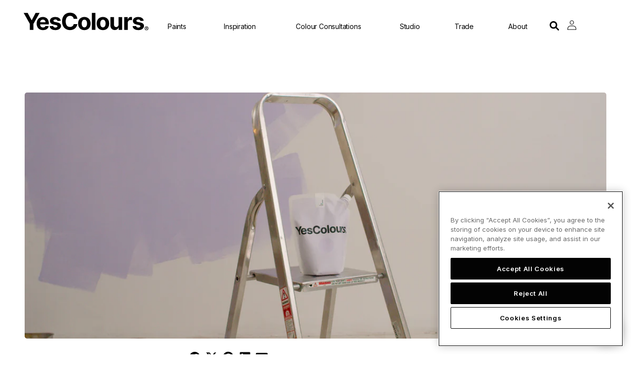

--- FILE ---
content_type: text/html; charset=utf-8
request_url: https://yescolours.com/web-pixels@3918e4e0wbf3ac3cepc5707306mb02b36c6/custom/web-pixel-134807930@1/sandbox/modern/blogs/news/new-year-new-home-decor-how-to-start-planning-your-home-renovation
body_size: -488
content:
<!DOCTYPE html>
<html>
  <head>
    <meta charset="utf-8">
    <title>Web Pixels Manager Sandbox</title>
    <script src="https://yescolours.com/cdn/wpm/s3918e4e0wbf3ac3cepc5707306mb02b36c6m.js"></script>

    <script type="text/javascript">
  (function(shopify) {shopify.extend('WebPixel::Render', function(api) {
var analytics=api.analytics,browser=api.browser,init=api.init;
   (function(c,l,a,r,i,t,y){
        c[a]=c[a]||function(){(c[a].q=c[a].q||[]).push(arguments)};
        t=l.createElement(r);t.async=1;t.src="https://www.clarity.ms/tag/"+i;
        y=l.getElementsByTagName(r)[0];y.parentNode.insertBefore(t,y);
    })(window, document, "clarity", "script", "hjsl4dcx27");
});})(self.webPixelsManager.createShopifyExtend('134807930', 'custom'));

</script>

  </head>
  <body></body>
</html>


--- FILE ---
content_type: text/html; charset=utf-8
request_url: https://www.google.com/recaptcha/api2/aframe
body_size: 100
content:
<!DOCTYPE HTML><html><head><meta http-equiv="content-type" content="text/html; charset=UTF-8"></head><body><script nonce="u7oRZgudhk72UefO5Ri-yQ">/** Anti-fraud and anti-abuse applications only. See google.com/recaptcha */ try{var clients={'sodar':'https://pagead2.googlesyndication.com/pagead/sodar?'};window.addEventListener("message",function(a){try{if(a.source===window.parent){var b=JSON.parse(a.data);var c=clients[b['id']];if(c){var d=document.createElement('img');d.src=c+b['params']+'&rc='+(localStorage.getItem("rc::a")?sessionStorage.getItem("rc::b"):"");window.document.body.appendChild(d);sessionStorage.setItem("rc::e",parseInt(sessionStorage.getItem("rc::e")||0)+1);localStorage.setItem("rc::h",'1770057685149');}}}catch(b){}});window.parent.postMessage("_grecaptcha_ready", "*");}catch(b){}</script></body></html>

--- FILE ---
content_type: text/css
request_url: https://yescolours.com/cdn/shop/t/4/assets/yc-one-trust.css?v=37125937485668281711712249431
body_size: -675
content:
html body #ot-sdk-btn-floating .ot-floating-button__front,
html body #ot-sdk-btn-floating .ot-floating-button__back {
  background-image: none;
  background-color: #000;
}

html body #ot-sdk-btn-floating,
.TrengoWidgetLauncher__iframe {
  z-index: 999 !important;
}

html body #ot-sdk-btn-floating .ot-floating-button__front {
  background-image: url("ot_persistent_cookie_icon--black.png");
}

html #onetrust-consent-sdk #onetrust-pc-sdk button {
  border-radius: 20px;
}

html body #onetrust-banner-sdk.otFloatingRoundedCorner {
  z-index: 99999999999999999;
}


--- FILE ---
content_type: text/css
request_url: https://yescolours.com/cdn/shop/t/4/assets/base.css?v=101461452607268454691752066892
body_size: 6001
content:
@import"https://fonts.googleapis.com/css2?family=Inter:wght@300;400;700;800&display=swap";:root{--color-base-text: 0, 0, 0;--color-base-background-1: 255, 255, 255;--yc-color-button-text: 0, 0, 0;--yc-color-button: 255, 0, 0;--yc-color-button: 0, 0, 0;--yc-color-background: 255, 255, 255;--yc-color-grey: #dfdfdf;--yc-color-foreground: 0, 0, 0;--yc-corner-radius: 5px;--yc-corner-radius-large: 24px;--yc-corner-radius-large: 5px;--yc-horizontal-space: 10px;--yc-grid-spacing-large: 50px}.no-js:not(html){display:none!important}html.no-js .no-js:not(html){display:block!important}.no-js-inline{display:none!important}html.no-js .no-js-inline{display:inline-block!important}html.no-js .no-js-hidden{display:none!important}.logo{display:block;width:253px;height:47px}.logo svg{display:block;width:100%;border:0px solid #f00}.page-width{max-width:1800px;max-width:1340px;max-width:1200px;max-width:1920px;margin:0 auto;padding:0 1.5rem}.page-width-narrow{max-width:1400px;margin:0 auto;padding:0 1.5rem}.page-width-very-narrow{max-width:650px;margin:0 auto;padding:0 1.5rem}.page-width-desktop{padding:0;margin:0 auto}@media screen and (min-width: 750px){.page-width{padding:0 5rem}.page-width--narrow{padding:0 9rem}.page-width-desktop{padding:0}}@media screen and (min-width: 990px){.page-width--narrow{max-width:72.6rem;padding:0}.page-width-desktop{max-width:120rem;padding:0 5rem}}.element-margin,.spaced-section{margin-top:5rem}.spaced-section:last-child{margin-bottom:5rem}.spaced-section--full-width+.spaced-section--full-width{margin-top:0}.spaced-section--full-width:first-child{margin-top:0}.spaced-section--full-width:last-child{margin-bottom:0}body{font-family:Inter,sans-serif;font-size:14px;line-height:1.4;letter-spacing:-.2px;font-weight:300;overflow-x:hidden}@media (min-width: 750px){body{font-size:19px;font-size:16px;font-size:14px}}.small-text{font-size:14px;line-height:1.15}.very-small-text{font-size:11px}.upper-case-text{text-transform:uppercase}.large-text{font-size:30px}.medium-text{font-size:24px}.text-align-right{text-align:right}.background-secondary{background-color:rgba(var(--yc-color-foreground),.04);padding:4rem 0 5rem}@media screen and (min-width: 750px){.background-secondary{padding:6rem 0 5rem}}.grid-auto-flow{display:grid;grid-auto-flow:column}.page-margin,.shopify-challenge__container{margin:7rem auto}.rte-width{max-width:82rem;margin:0 auto 2rem}.list-unstyled{margin:0;padding:0;list-style:none}.visually-hidden{position:absolute!important;overflow:hidden;width:1px;height:1px;margin:-1px;padding:0;border:0;clip:rect(0 0 0 0);word-wrap:normal!important}.visually-hidden--inline{margin:0;height:1em}.overflow-hidden{overflow:hidden}.skip-to-content-link:focus{z-index:9999;position:inherit;overflow:auto;width:auto;height:auto;clip:auto}.full-width-link{position:absolute;top:0;right:0;bottom:0;left:0;z-index:2}h1,h2,h3,h4,h5,.h0,.h1,.h2,.h3,.h4,.h5{font-family:Inter,sans-serif;font-weight:700;letter-spacing:.06rem;color:rgb(var(--yc-color-foreground));line-height:1.3;-webkit-font-smoothing:antialiased;-moz-osx-font-smoothing:grayscale}.h0{font-size:4rem}@media only screen and (min-width: 750px){.h0{font-size:5.2rem}}h1,.h1{font-size:3rem;font-size:40px;font-size:35px;line-height:1.05;letter-spacing:-.5px}@media only screen and (min-width: 750px){h1,.h1{font-size:4rem;font-size:80px;font-size:60px;letter-spacing:-1.2px}}h2,.h2{font-size:2rem;font-size:40px;font-size:35px;line-height:1.05;letter-spacing:-.4px}@media only screen and (min-width: 750px){h2,.h2{font-size:2.4rem;font-size:60px;font-size:40px;letter-spacing:-.6px}}h3,.h3{font-size:1.7rem;font-size:28px;font-size:22px;letter-spacing:-.2px}@media only screen and (min-width: 750px){h3,.h3{font-size:1.8rem;font-size:30px;font-size:28px;font-size:24px}}h4,.h4{font-family:Inter,sans-serif;font-style:700;font-size:1.5rem}@media only screen and (min-width: 750px){h4,.h4{font-size:20px;font-weight:400}}h5,.h5{font-size:1.2rem;font-size:18px}@media only screen and (min-width: 750px){h5,.h5{font-size:1.3rem;font-size:16px}}h6,.h6{color:rgba(var(--yc-color-foreground),.75);margin-block-start:1.67em;margin-block-end:1.67em}blockquote{font-style:italic;color:rgba(var(--yc-color-foreground),.75);border-left:.2rem solid rgba(var(--yc-color-foreground),.2);padding-left:1rem}@media screen and (min-width: 750px){blockquote{padding-left:1.5rem}}.caption{font-size:1rem;letter-spacing:.07rem;line-height:1.7}@media screen and (min-width: 750px){.caption{font-size:1.2rem}}.caption-with-letter-spacing{font-size:1rem;letter-spacing:.13rem;line-height:1.2;text-transform:uppercase}.caption-large,.customer .field input,.customer select,.field__input,.form__label,.select__select{font-size:1.3rem;line-height:1.5;letter-spacing:.04rem}.color-foreground{color:rgb(var(--yc-color-foreground))}table:not([class]){table-layout:fixed;border-collapse:collapse;font-size:1.4rem;border-style:hidden;box-shadow:0 0 0 .1rem rgba(var(--yc-color-foreground),.2)}table:not([class]) td,table:not([class]) th{padding:1em;border:.1rem solid rgba(var(--yc-color-foreground),.2)}@media screen and (max-width: 749px){.small-hide{display:none}}.hidden{display:none!important}@media screen and (max-width: 749px){.small-hide{display:none!important}}@media screen and (min-width: 750px) and (max-width: 989px){.medium-hide{display:none!important}}@media screen and (min-width: 990px){.large-up-hide{display:none!important}}.center{text-align:center}.right{text-align:right}.uppercase{text-transform:uppercase}.light{opacity:.7}a:empty,ul:empty,dl:empty,div:empty,section:empty,article:empty,p:empty,h1:empty,h2:empty,h3:empty,h4:empty,h5:empty,h6:empty{display:none}.link,.customer a{cursor:pointer;display:inline-block;border:none;box-shadow:none;text-decoration:underline;text-underline-offset:.3rem;color:rgb(var(--color-link));background-color:transparent;font-size:1.4rem}.link--text{color:rgb(var(--yc-color-foreground))}.link--text:hover{color:rgba(var(--yc-color-foreground),.75)}.link-with-icon{display:inline-flex;font-size:1.4rem;font-weight:600;letter-spacing:.1rem;text-decoration:none;margin-bottom:4.5rem;white-space:nowrap}.link-with-icon .icon{width:1.5rem;margin-left:1rem}figcaption{font-size:12px}.circle-divider:after{content:"\2022";margin:0 1.3rem 0 1.5rem}.circle-divider:last-of-type:after{display:none}hr{border:none;height:.1rem;background-color:rgba(var(--yc-color-foreground),1);display:block;margin:5rem 0}@media screen and (min-width: 750px){hr{margin:7rem 0}}.full-unstyled-link{text-decoration:none;color:currentColor;display:block}.placeholder{background-color:rgba(var(--yc-color-foreground),.04);color:rgba(var(--yc-color-foreground),.55);fill:rgba(var(--yc-color-foreground),.55)}details>*{box-sizing:border-box}.break{word-break:break-word}.visibility-hidden{visibility:hidden}@media (prefers-reduced-motion){.motion-reduce{transition:none!important}}:root{--duration-short: .1s;--duration-default: .2s;--duration-long: .5s}.underlined-link{color:rgba(var(--color-link),var(--alpha-link));text-underline-offset:.3rem;text-decoration-thickness:.1rem;transition:text-decoration-thickness ease .1s}.underlined-link:hover{color:rgb(var(--color-link));text-decoration-thickness:.2rem}.animate-arrow .icon-arrow path{transform:translate(-.25rem);transition:transform var(--duration-short) ease}.animate-arrow:hover .icon-arrow path{transform:translate(-.05rem)}summary{cursor:pointer;list-style:none;position:relative}summary .icon-caret{position:absolute;height:.6rem;right:1.5rem;top:calc(50% - .35rem)}summary::-webkit-details-marker{display:none}.disclosure-has-popup{position:relative}.disclosure-has-popup[open]>summary:before{position:fixed;top:0;right:0;bottom:0;left:0;z-index:2;display:block;cursor:default;content:" ";background:transparent}.disclosure-has-popup>summary:before{display:none}.disclosure-has-popup[open]>summary+*{z-index:20}*:focus-visible{outline:.2rem solid rgba(var(--yc-color-foreground),.1);outline-offset:.3rem;box-shadow:0 0 0 .3rem rgb(var(--yc-color-background)),0 0 .5rem .4rem rgba(var(--yc-color-foreground),.1)}*:focus{outline:.2rem solid rgba(var(--yc-color-foreground),0);outline-offset:.3rem;box-shadow:0 0 0 .3rem rgb(var(--yc-color-background)),0 0 .5rem .4rem rgba(var(--yc-color-foreground),0)}*:focus:not(:focus-visible){outline:0;box-shadow:none}.focus-inset:focus-visible{outline:.2rem solid rgba(var(--yc-color-foreground),.5);outline-offset:-.2rem;box-shadow:0 0 .2rem rgba(var(--yc-color-foreground),.3);background-color:red}.focus-inset:focus{outline:.2rem solid rgba(var(--yc-color-foreground),.5);outline-offset:-.2rem;box-shadow:0 0 .2rem rgba(var(--yc-color-foreground),.3)}.focus-inset:focus:not(:focus-visible){outline:0;box-shadow:none}.focus-none{box-shadow:none!important;outline:0!important}.title,.title-wrapper-with-link{margin:3rem 0 2rem}.title-wrapper-with-link .title{margin:0}.title-wrapper{margin-bottom:3rem}.title-wrapper-with-link{display:flex;justify-content:space-between;align-items:flex-end;gap:1rem;margin:4rem 0 3rem;flex-wrap:wrap}.title--primary{margin:4rem 0}.title-wrapper--self-padded-tablet-down,.title-wrapper--self-padded-mobile{padding-left:1.5rem;padding-right:1.5rem}@media screen and (min-width: 750px){.title-wrapper--self-padded-mobile{padding-left:0;padding-right:0}}@media screen and (min-width: 990px){.title,.title-wrapper-with-link{margin:5rem 0 3rem}.title--primary{margin:2rem 0}.title-wrapper-with-link{align-items:center}.title-wrapper-with-link .title{margin-bottom:0}.title-wrapper--self-padded-tablet-down{padding-left:0;padding-right:0}}.title-wrapper-with-link .link-with-icon{margin:0;flex-shrink:0;display:flex;align-items:center}.title-wrapper-with-link .link-with-icon svg{width:1.5rem}.title-wrapper-with-link a{color:rgb(var(--color-link));margin-top:0;flex-shrink:0}@media screen and (min-width: 990px){.title-wrapper-with-link.title-wrapper-with-link--no-heading{display:none}}.subtitle{font-size:1.8rem;line-height:1.8;letter-spacing:.05rem;color:rgba(var(--yc-color-foreground),.7)}.grid{display:flex;flex-wrap:wrap;margin-bottom:2rem;margin-left:-.5rem;padding:0;list-style:none}@media screen and (min-width: 750px){.grid{margin-left:-1rem;margin-left:calc(var(--yc-grid-spacing-large) * -1)}}.grid__item{padding-left:.5rem;padding-bottom:.5rem;width:calc(25% - .375rem);max-width:50%;flex-shrink:0}@media screen and (min-width: 750px){.grid__item{padding-left:1rem;padding-bottom:1rem;padding-left:var(--yc-grid-spacing-large);padding-bottom:var(--yc-grid-spacing-large);width:calc(25% - .75rem);max-width:50%}}.grid--gapless .grid__item{padding-left:0;padding-bottom:0}@media screen and (max-width: 749px){.grid__item.slider__slide--full-width{width:100%;max-width:none}}@media screen and (min-width: 750px) and (max-width: 989px){.grid--one-third-max.grid--3-col-tablet .grid__item{max-width:33.33%}}@media screen and (min-width: 990px){.grid--quarter-max.grid--4-col-desktop .grid__item{max-width:25%}}.grid--1-col .grid__item{max-width:100%;width:100%}.grid--3-col .grid__item{width:calc(33.33% - .5rem * 2 / 3)}@media screen and (min-width: 750px){.grid--3-col .grid__item{width:calc(33.33% - 1rem * 2 / 3)}}.grid--2-col .grid__item{width:calc(50% - .25rem)}@media screen and (min-width: 750px){.grid--2-col .grid__item{width:50%}.grid--4-col-tablet .grid__item{width:25%}.grid--3-col-tablet .grid__item{width:33.33%}.grid--2-col-tablet .grid__item{width:calc(50% - .5rem)}}@media screen and (min-width: 990px){.grid--4-col-desktop .grid__item{width:25%}.grid--3-col-desktop .grid__item{width:33.33%}.grid--2-col-desktop .grid__item{width:calc(50% - .5rem)}}.grid__item--vertical-align{align-self:center}.grid__item--full-width{flex:0 0 100%;max-width:100%}@media screen and (max-width: 749px){.grid--peek.slider--mobile{margin:0;width:100%}.grid--peek.slider--mobile .grid__item{box-sizing:content-box;margin:0}.grid--peek .grid__item{width:calc(50% - 1.875rem)}.grid--peek .grid__item:first-of-type{padding-left:1.5rem}.grid--peek .grid__item:last-of-type{padding-right:1.5rem}}@media screen and (min-width: 750px) and (max-width: 989px){.slider--tablet.grid--peek .grid__item{width:calc(25% - 3rem)}.slider--tablet.grid--peek.grid--3-col-tablet .grid__item{width:calc(33.33% - 4rem * 2 / 3)}.slider--tablet.grid--peek.grid--2-col-tablet .grid__item{width:calc(50% - 2rem)}.slider--tablet.grid--peek .grid__item:first-of-type{padding-left:1.5rem}.slider--tablet.grid--peek .grid__item:last-of-type{padding-right:1.5rem}}@media screen and (max-width: 989px){.slider--tablet.grid--peek{margin:0;width:100%}.slider--tablet.grid--peek .grid__item{box-sizing:content-box;margin:0}}.media{display:block;background-color:rgba(var(--yc-color-foreground),.1);position:relative;overflow:hidden}.media--transparent{background-color:transparent}.media>*:not(.zoom,.deferred-media__poster-button),.media model-viewer{display:block;max-width:100%;position:absolute;top:0;left:0;height:100%;width:100%}.media>img{object-fit:cover;object-position:center center;transition:opacity .4s cubic-bezier(.25,.46,.45,.94)}.media--square{padding-bottom:100%}.media--portrait{padding-bottom:125%}.media--landscape{padding-bottom:66.6%}.media--cropped{padding-bottom:56%}.media--16-9{padding-bottom:56.25%}.media--circle{padding-bottom:100%;border-radius:50%}.media.media--hover-effect>img+img{opacity:0}@media screen and (min-width: 990px){.media--cropped{padding-bottom:63%}}deferred-media{display:block}.button,.shopify-challenge__button,.yc-product-info-container.yc-sold-out .btn.klaviyo-bis-trigger,.klaviyo-form button,.customer button{cursor:pointer;display:inline-flex;justify-content:center;align-items:center;box-sizing:border-box;font:inherit;font-weight:600;padding:8px 25px;text-transform:uppercase;text-decoration:none;border-radius:40px;background-color:rgb(var(--color-base-background-1));border:2px solid rgba(var(--yc-color-button));box-shadow:0 0 0 .1rem rgba(var(--yc-color-button),var(--alpha-button-border));color:rgb(var(--yc-color-button-text));min-width:12rem;transition:box-shadow var(--duration-short) ease;-webkit-appearance:none;appearance:none}.button:hover,.shopify-challenge__button:hover,.customer button:hover{background-color:rgb(var(--yc-color-button))!important;color:rgba(var(--yc-color-background))!important;border-color:rgba(var(--yc-color-button))!important}.button:focus-visible{box-shadow:0 0 0 .1rem rgba(var(--yc-color-button),var(--alpha-button-border)),0 0 0 .3rem rgb(var(--yc-color-background)),0 0 .5rem .4rem rgba(var(--yc-color-foreground),.3)}.button:focus{box-shadow:0 0 0 .1rem rgba(var(--yc-color-button),var(--alpha-button-border)),0 0 0 .3rem rgb(var(--yc-color-background)),0 0 .5rem .4rem rgba(var(--yc-color-foreground),.3)}.button--inverted{background-color:rgb(var(--yc-color-button))!important;color:rgba(var(--yc-color-background))!important}.button--inverted:hover{background-color:rgb(var(--color-base-background-1));color:rgb(var(--yc-color-button-text))}.button,.button-label,.shopify-challenge__button,.customer button{font-size:1.5rem;font-size:2rem;font-size:1.6rem;letter-spacing:.1rem;letter-spacing:0rem;line-height:1.2}.button--tertiary{font-size:1.2rem;padding:1rem 1.5rem;min-width:9rem;min-height:3.5rem}.button--small{padding:1.2rem 2.6rem}.button:not([disabled]):hover,.shopify-challenge__button:hover,.customer button:hover{box-shadow:0 0 0 .2rem rgba(var(--yc-color-button),var(--alpha-button-border))}.button:disabled,.button[aria-disabled=true],.button.disabled,.customer button:disabled,.customer button[aria-disabled=true],.customer button.disabled{cursor:not-allowed;opacity:.5}.button--full-width{display:flex;width:100%}.button.button--inverted{background-color:rgba(var(--yc-color-foreground),1);color:rgb(var(--yc-color-background));border:3px solid rgba(var(--yc-color-foreground),1)}.button.button--inverted:hover{background-color:rgba(var(--yc-color-background),1)!important;color:rgb(var(--yc-color-foreground))!important;border-color:rgba(var(--yc-color-foreground),1)!important}.button.button--inverted .divider{background-color:rgba(var(--yc-color-background))}.button.button--inverted:hover .divider{background-color:rgba(var(--yc-color-foreground))}.button.loading{color:transparent}.button.button--roundel{border-radius:50%;width:50px;height:50px;min-width:0px!important;min-height:0px!important;padding:4px 4px 6px!important;font-size:9px!important;line-height:1;display:block;border-width:2px;text-transform:none;white-space:normal}.button.button--roundel.loading:after{position:absolute;top:10px;left:10px}.button.loading:after{animation:loading var(--duration-long) infinite linear;border:.5rem solid rgba(var(--yc-color-button-text),.4);border-left:.5rem solid rgb(var(--yc-color-button-text));border-radius:100%;box-sizing:content-box;content:"";display:block;height:2rem;position:absolute;width:2rem}@keyframes loading{0%{transform:rotate(0)}to{transform:rotate(360deg)}}.field__input,.select__select,.customer .field input,.customer select{-webkit-appearance:none;appearance:none;background-color:transparent;border:0;border-radius:0;color:rgb(var(--yc-color-foreground));font-size:1.6rem;width:100%;box-shadow:0 0 0 .1rem rgba(var(--yc-color-foreground),.55);height:42px;box-sizing:border-box;transition:box-shadow var(--duration-short) ease;border-radius:var(--yc-corner-radius);border:2px solid rgba(var(--yc-color-foreground));border-radius:40px;box-shadow:none}.select__select{font-family:Inter,sans-serif;font-weight:400;font-weight:600;font-size:1.2rem;color:rgba(var(--yc-color-foreground),1)}.text-area,.select{display:inline-block;position:relative;width:100%}.select .icon-caret,.customer select+svg{height:.6rem;pointer-events:none;position:absolute;top:calc(50% - .35rem);right:1.5rem}.select__select,.customer select{cursor:pointer;padding:0 4rem 0 1.5rem}.field{position:relative;width:100%;display:flex}.customer .field{display:block}.field--with-error{flex-wrap:wrap}.field__input,.customer .field input{flex-grow:1;text-align:left;padding:1.5rem}.field__label,.customer .field label{font-size:1.6rem;left:1.8rem;top:1rem;top:1.8rem;top:1.5rem;top:.8rem;margin-bottom:0;pointer-events:none;position:absolute;transition:top var(--duration-short) ease,font-size var(--duration-short) ease;color:rgba(var(--yc-color-foreground),.75);letter-spacing:.1rem;line-height:1.5}.field__input:focus~.field__label,.field__input:not(:placeholder-shown)~.field__label,.field__input:-webkit-autofill~.field__label,.customer .field input:focus~label,.customer .field input:not(:placeholder-shown)~label,.customer .field input:-webkit-autofill~label{opacity:0}.field__input:focus,.field__input:not(:placeholder-shown),.field__input:-webkit-autofill,.customer .field input:focus,.customer .field input:not(:placeholder-shown),.customer .field input:-webkit-autofill{padding:2.2rem 1.5rem .8rem;padding:2rem 1.5rem 1rem;padding:1rem 1.5rem}.field__input::-webkit-search-cancel-button,.customer .field input::-webkit-search-cancel-button{display:none}.field__input::placeholder,.customer .field input::placeholder{opacity:0}.field__button{align-items:center;background-color:transparent;border:0;color:currentColor;cursor:pointer;display:flex;height:4.4rem;justify-content:center;overflow:hidden;padding:0;position:absolute;right:0;top:0;width:4.4rem}.field__button>svg{height:2.5rem;width:2.5rem}.text-area{font-family:Inter,sans-serif;font-weight:400;padding:1.2rem;min-height:10rem;resize:none}.text-area--resize-vertical{resize:vertical}input[type=checkbox]{display:inline-block;width:auto;margin-right:.5rem}.form__label{display:block;margin-bottom:.6rem}.form__message{align-items:center;display:flex;font-size:1.4rem;line-height:1;margin-top:1rem}.form__message--large{font-size:1.6rem}.customer .field .form__message{font-size:1.4rem;text-align:left}.form__message .icon,.customer .form__message svg{flex-shrink:0;height:1.3rem;margin-right:.5rem;width:1.3rem}.form__message--large .icon,.customer .form__message svg{height:1.5rem;width:1.5rem;margin-right:1rem}.customer .field .form__message svg{align-self:start}.form-status{margin:0;font-size:1.6rem}.form-status-list{padding:0;margin:2rem 0 4rem}.form-status-list li{list-style-position:inside}.form-status-list .link:first-letter{text-transform:capitalize}.quantity{border:.1rem solid rgba(var(--yc-color-foreground),.55);border:3px solid rgba(var(--yc-color-foreground));position:relative;max-width:8rem;display:flex;border-radius:var(--yc-corner-radius);border-radius:40px;font-weight:700}@media (min-width: 1040px){.quantity{width:14rem;max-width:14rem}}.quantity__input{color:currentColor;font-size:1.4rem;font-weight:500;font-weight:600;opacity:1;text-align:center;background-color:transparent;border:0;padding:0 .5rem;height:4.5rem;height:54px;width:100%;flex-grow:1;-webkit-appearance:none;appearance:none;box-shadow:none!important}.quantity__button{width:2rem;width:4rem;margin:0 -1rem;flex-shrink:0;font-size:1.8rem;border:0;background-color:transparent;cursor:pointer;display:flex;align-items:center;justify-content:center;color:rgb(var(--yc-color-foreground))}.quantity__button svg{width:1rem;pointer-events:none}@media (min-width: 1040px){.quantity__button{width:6.5rem;margin:0 -1.5rem}}.quantity__input:-webkit-autofill,.quantity__input:-webkit-autofill:hover,.quantity__input:-webkit-autofill:active{box-shadow:0 0 0 10rem rgb(var(--yc-color-background)) inset!important;-webkit-box-shadow:0 0 0 10rem rgb(var(--yc-color-background)) inset!important}.quantity__input::-webkit-outer-spin-button,.quantity__input::-webkit-inner-spin-button{-webkit-appearance:none;margin:0}.quantity__input[type=number]{-moz-appearance:textfield}.modal__toggle{list-style-type:none}.no-js details[open] .modal__toggle{position:absolute;z-index:2}.modal__toggle-close{display:none}.no-js details[open] svg.modal__toggle-close{display:flex;z-index:1;height:1.7rem;width:1.7rem}.modal__toggle-open{display:flex}.no-js details[open] .modal__toggle-open{display:none}.no-js .modal__close-button.link{display:none}.modal__close-button.link{display:flex;justify-content:center;align-items:center;padding:0rem;height:4.4rem;width:4.4rem;background-color:transparent}.modal__close-button .icon{width:1.7rem;height:1.7rem}.modal__content{position:absolute;top:0;left:0;right:0;bottom:0;background:rgb(var(--yc-color-background));z-index:1;display:flex;justify-content:center;align-items:center}.cart-count-bubble:empty{display:none}.cart-count-bubble{position:absolute;background-color:rgb(var(--color-base-accent-1));color:rgb(var(--color-base-solid-button-labels));height:1.7rem;width:1.7rem;border-radius:100%;display:flex;justify-content:center;align-items:center;font-size:.9rem;bottom:.8rem;left:2.2rem;line-height:1.1}#shopify-section-announcement-bar{z-index:4}.announcement-bar{border-bottom:.1rem solid rgba(var(--yc-color-foreground),.2);color:rgb(var(--yc-color-foreground))}.announcement-bar__link{display:block;width:100%;padding:1rem 2rem;text-decoration:none}.announcement-bar__link:hover{color:rgb(var(--yc-color-foreground));background-color:rgba(var(--color-card-hover),.06)}.announcement-bar__link .icon-arrow{display:inline-block;height:1.2rem;pointer-events:none;padding-left:1rem;vertical-align:middle;margin-bottom:.2rem}@media screen and (min-width: 750px){.announcement-bar__link .icon-arrow{height:1.3rem}}.announcement-bar__link .announcement-bar__message{padding:0}.announcement-bar__message{text-align:center;padding:1rem 2rem;margin:0;letter-spacing:.1rem}#shopify-section-header{z-index:66667;will-change:transform;position:sticky;top:0}.shopify-section-header-sticky{position:sticky;top:0}.shopify-section-header-hidden{transform:translateY(-100%)}#shopify-section-header.animate{transition:transform .15s ease-out}.header-wrapper{display:block;position:relative;background-color:rgb(var(--yc-color-background))}.header-wrapper--border-bottom{border-bottom:.1rem solid rgba(var(--yc-color-foreground),.2)}.header{display:grid;grid-template-areas:"left-icon heading icons";grid-template-columns:1fr 2fr 1fr;align-items:center;background-color:rgb(var(--yc-color-background));padding-top:1rem;padding-bottom:1rem}@media screen and (min-width: 990px){.header{padding-top:2rem;padding-bottom:2rem}.header--has-menu:not(.header--middle-left){padding-bottom:0}.header--top-left{grid-template-areas:"heading icons" "navigation navigation";grid-template-columns:1fr auto}.header--middle-left{grid-template-areas:"heading navigation icons";grid-template-columns:auto 1fr auto;column-gap:2rem}.header--top-center{grid-template-areas:"left-icon heading icons" "navigation navigation navigation"}.header--middle-left .header__inline-menu{min-width:45rem}.header:not(.header--middle-left) .header__inline-menu{margin-top:1.05rem}}.header *[tabindex="-1"]:focus{outline:none}.header__heading{margin:0;line-height:0}.header>.header__heading-link{line-height:0}.header__heading,.header__heading-link{grid-area:heading;justify-self:center}.header__heading-link{display:inline-block;padding:.75rem;text-decoration:none;word-break:break-word}.header__heading-link:hover .h2{color:rgb(var(--yc-color-foreground))}.header__heading-link .h2{line-height:1;color:rgba(var(--yc-color-foreground),.75)}.header__heading-logo{height:auto;width:100%}@media screen and (min-width: 990px){.header__heading-link{margin-left:-.75rem}.header__heading,.header__heading-link{justify-self:start}.header--top-center .header__heading-link,.header--top-center .header__heading{justify-self:center}}.header__icons{display:flex;grid-area:icons;justify-self:end}.header__icon:not(.header__icon--summary),.header__icon span{display:flex;align-items:center;justify-content:center}.header__icon span{height:100%}.header__icon:after{content:none}.header__icon:hover .icon,.modal__close-button:hover .icon{transform:scale(1.07)}.header__icon .icon{height:2rem;width:2rem;fill:none;vertical-align:middle}.header__icon,.header__icon--cart .icon{width:3.5rem;height:4.4rem}.header__icon--cart{position:relative;margin-right:-1.2rem}@media screen and (max-width: 989px){menu-drawer~.header__icons .header__icon--account{display:none}}menu-drawer+.header__search{display:none}.header>.header__search{grid-area:left-icon;justify-self:start}.header:not(.header--has-menu) *>.header__search{display:none}.header__search{display:inline-flex;line-height:0}@media screen and (min-width: 990px){.header:not(.header--top-center) *>.header__search,.header--top-center>.header__search{display:inline-flex}.header:not(.header--top-center)>.header__search,.header--top-center *>.header__search{display:none}}details[open]>.search-modal{opacity:1;animation:animateMenuOpen var(--duration-default) ease}.no-js details[open]>.header__icon--search{top:1rem;right:.5rem}.search-modal{opacity:0;border-bottom:.1rem solid rgba(var(--yc-color-foreground),.2);height:100%}.search-modal__content{display:flex;align-items:center;justify-content:center;width:100%;height:100%;padding:0 5rem 0 1rem;line-height:1.8}.search-modal__form{width:100%}.search-modal__close-button{position:absolute;right:.3rem}@media screen and (min-width: 750px){.search-modal__close-button{right:1rem}.search-modal__content{padding:0 6rem}}@media screen and (min-width: 990px){.search-modal__form{max-width:47.8rem}.search-modal__close-button{position:initial;margin-left:.5rem}}.header__icon--menu .icon{display:block;position:absolute;opacity:1;transform:scale(1);transition:transform .15s ease,opacity .15s ease}details:not([open])>.header__icon--menu .icon-close,details[open]>.header__icon--menu .icon-hamburger{visibility:hidden;opacity:0;transform:scale(.8)}.js details[open]:not(.menu-opening)>.header__icon--menu .icon-close{visibility:hidden}.js details[open]:not(.menu-opening)>.header__icon--menu .icon-hamburger{visibility:visible;opacity:1;transform:scale(1.07)}.header__inline-menu details[open]>.header__submenu{opacity:1;transform:translateY(0);animation:animateMenuOpen var(--duration-default) ease}.header__inline-menu{margin-left:-1.2rem;grid-area:navigation;display:none}.header--top-center .header__inline-menu,.header--top-center .header__heading-link{margin-left:0}@media screen and (min-width: 990px){.header__inline-menu{display:block}.header--top-center .header__inline-menu{justify-self:center}.header--top-center .header__inline-menu>.list-menu--inline{justify-content:center}.header--middle-left .header__inline-menu{margin-left:0}}.header__menu{padding:0 1rem}.header__menu-item{padding:1.2rem;text-decoration:none;color:rgba(var(--yc-color-foreground),.75)}.header__menu-item:hover{color:rgb(var(--yc-color-foreground))}.header__menu-item span{transition:text-decoration var(--duration-short) ease}.header__menu-item:hover span{text-decoration:underline;text-underline-offset:.3rem}.header__active-menu-item{transition:text-decoration-thickness var(--duration-short) ease;color:rgb(var(--yc-color-foreground));text-decoration:underline;text-underline-offset:.3rem}.header__menu-item:hover .header__active-menu-item{text-decoration-thickness:.2rem}.header__submenu{transition:opacity var(--duration-default) ease,transform var(--duration-default) ease}.header__submenu.list-menu{padding:2rem 0}.header__submenu .header__submenu{background-color:rgba(var(--yc-color-foreground),.03);padding:.5rem 0;margin:.5rem 0}.header__submenu .header__menu-item:after{right:2rem}.header__submenu .header__menu-item{padding:.95rem 3.5rem .95rem 2rem}.header__submenu .header__submenu .header__menu-item{padding-left:3rem}.header__menu-item .icon-caret{right:.8rem}.header__submenu .icon-caret{right:2rem}details-disclosure>details{position:relative}@keyframes animateMenuOpen{0%{opacity:0;transform:translateY(-1.5rem)}to{opacity:1;transform:translateY(0)}}.overflow-hidden-mobile,.overflow-hidden-tablet{overflow:hidden}@media screen and (min-width: 750px){.overflow-hidden-mobile{overflow:auto}}@media screen and (min-width: 990px){.overflow-hidden-tablet{overflow:auto}}.list-social{display:flex}.list-social__item{width:24px;height:24px;margin-left:10px}yc-dynamic-price-updater .divider{display:block;width:80px;height:1px;margin:5px 0;background-color:#000}yc-dynamic-price-updater button:hover .divider{background-color:#fff}@media (min-width: 750px){yc-dynamic-price-updater .divider{width:1px;height:14px;background-color:#000;margin:0 8px}}a[href="#paintcalculator"]{display:inline-block;position:relative}.yc-open-paint-calculator-link{flex:1;margin-top:30px;margin-bottom:30px;min-width:320px;font-weight:700;color:#000}.yc-open-paint-calculator-link a{color:inherit;text-decoration:none}.yc-open-paint-calculator-link svg{margin-top:-2px}.yc-page-hero{min-height:600px;position:relative;display:flex;align-items:center}@media (min-width: 750px){.yc-page-hero{min-height:800px;max-height:calc(100vh - 160px);height:55vw}}.yc-page-hero.yc-page-hero-height-short{min-height:300px;height:auto}@media (min-width: 750px){.yc-page-hero.yc-page-hero-height-short{min-height:600px}}@media (min-width: 750px){.yc-page-hero.yc-page-hero-height-very-short{min-height:300px;height:auto}.yc-page-hero.yc-page-hero-height-very-short .yc-page-hero--foreground{margin:30px 0 60px}.yc-page-hero.yc-page-hero-height-very-short .yc-page-hero--foreground h1,.yc-page-hero.yc-page-hero-height-very-short .yc-page-hero--foreground h2,.yc-page-hero.yc-page-hero-height-very-short .yc-page-hero--foreground h3{margin-top:0}}.yc-page-hero.yc-page-hero-height-very-very-short{min-height:150px;height:auto}.yc-page-hero.yc-page-hero-height-very-very-short .yc-page-hero--foreground{margin:30px 0 60px}@media (min-width: 750px){.yc-page-hero.yc-page-hero-height-very-very-short{min-height:250px;height:auto}.yc-page-hero.yc-page-hero-height-very-very-short .yc-page-hero--foreground{margin:30px 0}.yc-page-hero.yc-page-hero-height-very-very-short .yc-page-hero--foreground h1,.yc-page-hero.yc-page-hero-height-very-very-short .yc-page-hero--foreground h2,.yc-page-hero.yc-page-hero-height-very-very-short .yc-page-hero--foreground h3{margin-top:0}.yc-page-hero.yc-page-hero-height-very-very-short .yc-page-hero--text-inner{margin-bottom:0}}.yc-page-hero .yc-page-hero--background-image{position:absolute;display:block;height:100%;width:100%}.yc-page-hero .yc-page-hero--background-image img{position:absolute;height:100%;width:100%;object-fit:cover}.yc-page-hero .yc-page-hero--foreground{position:relative;z-index:2;width:100%;margin:60px 0 120px}.yc-breadcrumb{margin:10px 0;font-size:11px}.yc-breadcrumb a,.yc-breadcrumb a:hover{color:inherit;text-decoration:none}body #shopify-privacy-banner{padding:30px 150px!important}@media (max-width: 750px){body #shopify-privacy-banner{padding:30px 30px 110px!important}}.klaviyo-form button{background-color:rgb(var(--color-base-background))!important;border:3px solid rgba(var(--yc-color-button))!important;color:#000!important;font-size:2rem!important;letter-spacing:0rem!important;line-height:1.2;font-family:Inter,sans-serif!important;font-weight:600!important;padding:15px 25px!important}.klaviyo-form input{border:3px solid rgba(var(--yc-color-button))!important}.klaviyo-form input[type=tel],.klaviyo-form .needsclick div.needsclick,.klaviyo-form .needsclick div.needsclick:before{border:none!important}.klaviyo-form [data-testid=form-row]{flex-wrap:wrap}.klaviyo-form .ql-font-inter{color:#000!important}@media (max-width: 480px){.klaviyo-form [data-testid=form-component]:first-of-type{min-width:100%!important;padding-bottom:20px!important}.klaviyo-form [data-testid=form-component]{padding:0!important}}
/*# sourceMappingURL=/cdn/shop/t/4/assets/base.css.map?v=101461452607268454691752066892 */


--- FILE ---
content_type: text/css
request_url: https://yescolours.com/cdn/shop/t/4/assets/yc-search.css?v=162955888554456563301753087067
body_size: -274
content:
#ycSearchContainer{position:fixed;height:100vh;width:100vw;left:0;top:0;background-color:#fff;padding-bottom:24px;overflow:auto;visibility:hidden}@media (min-width: 750px){#ycSearchContainer{padding-bottom:48px}}#ycSearchContainer.open{visibility:visible}#ycSearchContainer .yc_search__close{position:fixed;top:0;right:0;padding:16px;cursor:pointer;z-index:12}#ycSearchContainer .field{position:relative}#ycSearchContainer input.yc-search__input:focus::placeholder{top:-2px}#ycSearchContainer .field__input:not(:placeholder-shown){font-weight:600;padding:1rem 1.5rem}#ycSearchContainer .field__input{padding-right:1.5rem}#ycSearchContainer .yc-search__filters{display:flex;flex-flow:row wrap;gap:20px;align-items:center;justify-content:center;margin-top:18px;margin-bottom:10px;margin-left:5px}@media (min-width: 750px){#ycSearchContainer .yc-search__filters{margin-left:5px;margin-top:10px;justify-content:flex-start}}#ycSearchContainer .yc-search__radio{display:flex;align-items:center;gap:5px;position:relative;padding-left:20px;font-weight:500}#ycSearchContainer .yc-search__radio input[type=radio]{width:100%;height:16px;margin:0;position:absolute;opacity:0;z-index:1;cursor:pointer;top:0;left:0}.yc-search__radio-dot{width:16px;height:16px;position:absolute;border:2px solid #000;left:0;top:1px;border-radius:50%;opacity:1;display:block!important;pointer-events:none}#ycSearchContainer .yc-search__radio input:checked~.yc-search__radio-dot{opacity:1;background-color:#000}#ycSearchContainer .yc-search__form{display:flex;flex-flow:column;max-width:500px;justify-content:center;align-items:center;margin:auto;gap:5px;padding:48px 24px}#ycSearchContainer .yc-search__input-wrapper{position:relative;flex:1;width:100%}#ycSearchContainer .yc-search__submit{min-height:42px}@media (min-width: 750px){#ycSearchContainer .yc-search__form{bottom:48px;flex-flow:row;align-items:flex-start}}#ycSearchContainer .yc-search__no-results{text-align:center;font-weight:700}
/*# sourceMappingURL=/cdn/shop/t/4/assets/yc-search.css.map?v=162955888554456563301753087067 */


--- FILE ---
content_type: text/css
request_url: https://yescolours.com/cdn/shop/t/4/assets/yc-section-spacer.css?v=128650559354538866651631710501
body_size: -744
content:
@media(max-width:750px){
    .spacer.desktop{
        display: none;
    }
    .spacer.mobile{
        display: block;
    }
}

@media(min-width:750px){
    .spacer.mobile{
        display: none;
    }
    .spacer.desktop{
        display: block;
    }
}



--- FILE ---
content_type: text/css
request_url: https://yescolours.com/cdn/shop/t/4/assets/yc-template-main-article.css?v=96133353071728661861750254813
body_size: 262
content:
.yc-article-template h3{font-weight:700!important;margin-top:2rem;margin-bottom:1rem}.yc-article-template h3 *,.yc-article-template strong{font-weight:700!important}.yc-article-template__hero-container{position:relative;border-radius:var(--yc-corner-radius-large);overflow:hidden;font-size:0}.yc-article-template__hero-container--small img{height:250px;width:100%;object-fit:cover}.yc-article-template__hero-container--medium img{height:500px;width:100%;object-fit:cover}.yc-article-template__hero-container--large img{height:750px;width:100%;object-fit:cover}.yc-article-template__hero-container--adapt img{width:100%;height:auto;position:relative}.yc-article_top_meta{display:flex;justify-content:space-between}.yc-article_top_meta .yc-article-template__social-sharing{margin-top:25px}.yc-article-template__title{font-size:48px;margin-top:30px;margin-bottom:30px}.yc-article__tags{margin-top:25px;font-size:12px}.yc-article__tag{display:inline-block}.yc-article__tag a{color:inherit}.yc-article__tag:after{display:inline;content:" | "}.yc-article__tags span:last-of-type:after{display:none}.yc-article-template_meta{margin-bottom:10px;display:flex;gap:1rem}.yc-article-template_meta img{width:6rem!important;height:6rem!important;border-radius:var(--yc-corner-radius-large);object-fit:cover}.yc-article-template_meta__author-social-links p{margin:0!important}.yc-article-template_meta__author-social-links a{color:inherit;text-decoration:none}.yc-article-template_meta__author-social-links a:hover{text-decoration:underline}.yc-article-template_meta__image{font-size:0}.yc-article-template__content a{color:inherit}.yc-article-template__content h1,.yc-article-template__content h4{font-weight:700;margin-bottom:1rem}.yc-article-template__content h5{margin-bottom:1rem}.yc-article-template__content h6{font-size:12.5px;color:var(--yc-color-foreground);margin-bottom:1rem}.yc-article-template__content li{margin-bottom:11px}.yc-article-template__content blockquote{border:none;font-weight:700;font-size:32px;line-height:1.4;font-style:normal;max-width:850px;margin:50px 0 50px auto}.yc-article-template__content img{max-width:100%;height:auto;border-radius:var(--yc-corner-radius-large)}.yc-article-template__social-sharing{display:flex;flex-direction:row;align-items:center;margin-top:40px;border:0px solid #f00}.yc-article-template__social-sharing .label{margin-top:0;margin-right:14px;font-weight:700!important}.yc-article-template__social-sharing .social-sharing{margin-left:-1.3rem;margin-bottom:2px;margin-top:1px}.yc-article-template__social-sharing .social-sharing svg{width:24px;height:24px}.yc-article_top_meta .yc-article-template__social-sharing{display:none}.yc-article_top_meta .yc-article-template__social-sharing .label{font-weight:400}@media (min-width: 750px){.yc-article_top_meta .yc-article-template__social-sharing{display:flex}}.yc-article-template__content span[style="font-weight: 400;"]{font-weight:300!important}.yc-article-template__content iframe{border:none;width:100%;aspect-ratio:16 / 9;display:block;height:auto}.yc-article-template__content .instagram-media{margin:0 auto!important;max-width:100%!important}.yc-article-template__content ul,.yc-article-template__content ol{padding-left:1.5rem;margin-bottom:1.5rem}.yc-article-template__content ul li,.yc-article-template__content ol li{margin-bottom:.5rem}.yc-article-template__content blockquote{padding-left:0;margin:20px 0 20px 40px}.yc-article-template__content blockquote p{margin:0}.yc-article-template__next-previous-inner{display:flex;justify-content:space-between;margin-top:25px;padding-top:10px;margin-bottom:50px;border-top:1px solid var(--yc-color-grey)}.yc-article-template__next-previous-inner a{color:inherit;text-decoration:none}.yc-article-template__next-previous-inner a:hover .yc-article-template__next-previous-title{text-decoration:underline}.yc-article-template__next-previous-label{display:block;font-size:12px}.yc-article-template__next-previous-title{font-weight:700}.yc-article-template__next-previous-link--next{text-align:right}.yc-article-template__author-inner{display:flex;align-items:center;margin-top:25px;gap:2rem;padding-top:10px;margin-bottom:50px;border-top:1px solid var(--yc-color-grey)}.yc-article__author-image-name{min-width:100px;display:flex;flex-direction:column;align-items:center;gap:.5rem}.yc-article-template__author-image{overflow:hidden;border-radius:var(--yc-corner-radius-large);border:1px solid var(--yc-color-grey);font-size:0}.yc-article-template__author-image img{width:100%;height:100%;object-fit:cover;display:block}.yc-article-template__author-name{font-weight:700}.yc-article-template__author-title{font-size:12px}.yc-article-template__author-bio .metafield-rich_text_field>*{margin-top:0}
/*# sourceMappingURL=/cdn/shop/t/4/assets/yc-template-main-article.css.map?v=96133353071728661861750254813 */


--- FILE ---
content_type: text/css
request_url: https://yescolours.com/cdn/shop/t/4/assets/yc-section-footer.css?v=64079783810404584151749118010
body_size: 481
content:
.yc-footer{margin-top:50px;padding-bottom:150px;position:relative;background-color:#fff}.yc-footer-links-inner-wrapper{display:flex;flex-flow:column}.yc-footer-trustpilot img{margin-top:10px;width:120px;height:auto}@media (min-width: 360px){.yc-footer-links-inner-wrapper{flex-flow:row}.yc-footer-trustpilot img{margin-left:10px}}@media (min-width: 990px){.yc-footer-trustpilot img{width:180px}}.yc-footer-links{display:flex;flex-wrap:wrap;margin:0;border:0px solid #0f0;flex:1}.yc-footer-links p{font-size:12px;line-height:1.4}@media (min-width: 750px){.yc-footer-links{margin:0 calc(var(--yc-grid-spacing-large) * -.5);padding:0}}.yc-footer-links a{text-decoration:none;color:inherit}.yc-footer-link{padding:calc(var(--yc-grid-spacing-large) * .25) 0}@media (min-width: 750px){.yc-footer-link{padding:calc(var(--yc-grid-spacing-large) * .25) calc(var(--yc-grid-spacing-large) * .5);flex-basis:20%}}.yc-footer-social-links{display:flex;gap:5px;margin-top:36px;flex:1;padding-right:calc(var(--yc-grid-spacing-large) * .25)}@media (min-width: 750px){.yc-footer-social-links{justify-content:flex-end;padding-top:3px;padding-left:calc(var(--yc-grid-spacing-large) * .25);padding-right:var(--yc-grid-spacing-large)}}.yc-footer-social-links a{display:block;width:30px;height:30px;padding:10px;background-color:#000;border-radius:50%;color:#fff;position:relative}.yc-footer-social-links svg{display:block;position:absolute;top:50%;left:50%;width:14px;height:auto;transform:translate(-50%,-50%)}.yc-footer-social-links .facebook svg{width:10px}.yc-footer-links-wrapper{position:relative}.yc-footer-links-wrapper:before{display:block;content:"";width:100%;height:1px;background-color:var(--yc-color-grey);margin:calc(var(--yc-grid-spacing-large) * .5) auto}.yc-footer-header{font-weight:700}.yc-footer-header icon{height:18px;width:25px;border:0px solid #00d;position:relative;display:inline-block;margin-bottom:-4px;margin-left:10px;font-size:0}.yc-footer-header icon svg{height:100%;width:100%;position:absolute;display:block}.yc-footer-bottom-row{display:flex;padding-bottom:40px;padding-top:20px;justify-content:space-between;align-items:flex-end}.yc-footer-bottom-row__item{flex-basis:calc(100% / 3);min-width:calc(100% / 3)}.yc-footer-bottom-row .logo-wrapper{padding-right:calc(var(--yc-grid-spacing-large) * .5);flex-basis:calc((100% - 180px) / 3);min-width:calc((100% - 180px) / 3)}.yc-footer-bottom-row .logo-wrapper .logo{transform:translateY(6px)}.yc-footer-copyright-roq{padding:0 0 20px}@media (max-width: 749px){.yc-footer-bottom-row .logo-wrapper{display:none}}.yc-footer-accreditations{display:flex;flex-wrap:wrap;justify-content:space-between;align-items:flex-end;gap:calc(var(--yc-grid-spacing-large) * .25)}.yc-footer-accreditations a{display:block;font-size:0}.yc-footer-accreditations__made-in-britain-stacked{max-width:124px;height:auto;display:none}.yc-footer-accreditations__made-in-britain-vertical{max-width:36px;height:auto}.yc-footer-accreditations__b-corp-logo{max-width:45px;height:auto}@media (min-width: 990px){.yc-footer-accreditations{gap:var(--yc-grid-spacing-large)}.yc-footer-accreditations__made-in-britain-stacked{display:block}.yc-footer-accreditations__made-in-britain-vertical{display:none}.yc-footer-accreditations__b-corp-logo{width:60px}}@media (min-width: 750px){.yc-footer-copyright-row{display:flex;justify-content:space-between;margin-top:0;text-align:right;padding:40px 0}}.yc-info-icon{vertical-align:middle;font-size:0;padding-right:10px}.yc-footer .yc-info-icon{padding-right:0;display:inline-block;padding-left:10px;width:15px}.yc-footer .yc-info-icon svg{width:20px;height:20px}@media only screen and (max-width: 749px){.yc-footer-link{min-width:100%}}@media (min-width: 750px){.yc-footer .yc-legal-menu{flex:1;text-align:right}}.yc-footer-copyright-row{display:flex;flex-wrap:wrap;justify-content:space-between}.yc-footer-copyright{margin:3px}@media (min-width: 750px){.yc-footer-copyright{margin-top:0}}.yc-footer-currency{display:flex;min-width:100%;margin-bottom:10px}@media (min-width: 750px){.yc-footer-currency{display:flex;min-width:auto;margin-bottom:0}}.yc-currency-picker{text-transform:uppercase;font-size:12px;display:block}.yc-currency-picker form{display:flex;align-items:center;justify-content:center}.yc-currency-picker select{max-width:100px;border:none;padding:0 10px 0 0;margin-left:10px;margin-right:0;font-weight:300;font-size:12px;height:auto;line-height:1;border-radius:0}.yc-currency-picker .select{position:relative;text-align:right}.yc-currency-picker .select:after{content:"";display:block;position:absolute;width:5px;height:5px;border-left:1px solid #000;border-bottom:1px solid #000;transform:rotate(-45deg);right:2px;top:4px}
/*# sourceMappingURL=/cdn/shop/t/4/assets/yc-section-footer.css.map?v=64079783810404584151749118010 */


--- FILE ---
content_type: text/css
request_url: https://yescolours.com/cdn/shop/t/4/assets/yc-legal-menu.css?v=88939366201838066451749117161
body_size: -683
content:
.yc-legal-menu{border:0px solid #f00;flex:1;flex-basis:auto;max-width:calc(100% - 140px)}@media (min-width: 750px){.yc-legal-menu{max-width:auto}}.yc-legal-menu ul,.yc-legal-menu li{list-style:none;margin:0;padding:0}.yc-legal-menu ul{display:flex;gap:calc(var(--yc-grid-spacing-large) * .15);row-gap:0px;flex-wrap:wrap}@media (min-width: 750px){.yc-legal-menu ul{justify-content:flex-start;gap:calc(var(--yc-grid-spacing-large) * .5);padding-left:var(--yc-grid-spacing-large);font-size:12px}}.yc-legal-menu li a,.yc-legal-menu .copyright,.yc-footer-copyright{text-decoration:none;text-transform:uppercase;font-size:12px;color:inherit}
/*# sourceMappingURL=/cdn/shop/t/4/assets/yc-legal-menu.css.map?v=88939366201838066451749117161 */


--- FILE ---
content_type: text/css
request_url: https://yescolours.com/cdn/shop/t/4/assets/yc-paint-calculator.css?v=24158755834721049491686839775
body_size: 32
content:
yc-paint-calculator{position:fixed;height:100%;width:100%;left:0;border:0px solid #f00;z-index:99;display:flex;align-items:center;justify-content:center;opacity:0;pointer-events:none;top:-100%}yc-paint-calculator.open{opacity:1;top:0%;pointer-events:all}.yc-paint-calculator-cover{position:absolute;display:block!important;top:0;left:0;width:100%;height:100%;background-color:#0000004d}yc-paint-calculator h3{margin-top:0}.yc-paint-calculator-inner{position:relative;background-color:#fff;padding:36px;border-radius:var(--yc-corner-radius-large);max-width:500px;width:calc(100% - 30px)}.yc-paint-calculator-title{font-weight:700;margin-bottom:20px}.yc-paint-calculator-fields{display:flex;position:relative;justify-content:space-between}.yc-paint-calculator-field{width:calc(50% - (var(--yc-horizontal-space) /2))}.yc-paint-calculator-field .error{border:1px solid #f00}.yc-paint-calculator-field input{padding:1.5rem!important}.yc-paint-calculator-close-button{width:20px;height:20px;position:absolute;right:20px;top:20px;cursor:pointer}.yc-paint-calculator--type-toggle--buttons{display:inline-flex;justify-content:flex-start;color:rgb(var(--yc-color-button-text));margin:20px 0 8px;font-size:1.6rem;font-weight:600;gap:0px;position:relative;border-radius:40px;overflow:hidden;box-sizing:border-box;background-color:#0000000d}.yc-paint-calculator--type-toggle--buttons:before{display:block;background-color:#000;position:absolute;height:100%;left:-2px;top:0;width:80px;z-index:1;border-radius:40px}.yc-paint-calculator--type-toggle--button{font-weight:600;padding:15px 25px;text-transform:uppercase;color:rgb(var(--yc-color-button-text));border-radius:40px;margin:0;cursor:pointer;transition:.3s}.yc-paint-calculator--type-toggle--buttons .yc-paint-calculator--type-matt{border:none!important;border-top-left-radius:0;border-bottom-left-radius:0;border-width:3px 1.5px 3px 3px!important;position:relative;z-index:2}.yc-paint-calculator--type-toggle--buttons .yc-paint-calculator--type-eggshell{border:none!important;z-index:2}.yc-paint-calculator--type-toggle--buttons .yc-paint-calculator--type-matt.active,.yc-paint-calculator--type-toggle--buttons .yc-paint-calculator--type-eggshell.active{color:#fff;z-index:4}.yc-paint-calculator--type-toggle-lozenge{position:absolute;left:0;top:0;height:100%;width:95px;background-color:#000;border-radius:40px;display:block!important;transition:all .3s ease-in-out}.yc-paint-calculator-results{display:none;font-size:16px;margin:20px 0 0}.yc-paint-calculator-calculate-button{margin-top:20px}.yc-paint-calculator-results.show{display:block}.yc-paint-calculator-result-liters,.yc-paint-calculator-result-liters-two,.yc-paint-calculator-result-area{font-weight:700}.yc-paint-calculator-link{font-weight:700;margin-top:38px}.yc-paint-calculator-link a{color:inherit;text-decoration:none}.yc-paint-calculator-link a svg{width:18px;height:18px;vertical-align:middle;display:inline-block;margin-left:5px}.yc-paint-calculator--disclaimer{line-height:1.2}
/*# sourceMappingURL=/cdn/shop/t/4/assets/yc-paint-calculator.css.map?v=24158755834721049491686839775 */


--- FILE ---
content_type: text/css
request_url: https://yescolours.com/cdn/shop/t/4/assets/yc-mega-menu.css?v=167684549847572257331750073390
body_size: 1677
content:
.yc-header{---menu-top: 74px}.promo-banner-active .yc-header{---menu-top: 99px}@media (max-width: 1229px){.yc-mega-menu-stop-scrolling{overflow:hidden}}.yc-header-wrapper{background-color:rgb(var(--yc-color-background))}.yc-header{display:flex!important;justify-content:space-between;flex-wrap:wrap;align-items:center;position:sticky;width:100%;top:0;left:0;margin-left:auto;margin-right:auto;max-width:1920px;padding:15px 54px 15px 12px;background-color:rgb(var(--yc-color-background))}@media (min-width: 750px){.yc-header{padding:14px 95px 15px 48px}}.yc-header .logo-wrapper{display:flex;font-size:0}.yc-header .logo{position:relative;z-index:22;width:calc(253px * .6);height:28.2px}.yc-header .logo *{width:calc(253px * .6);height:28.2px}@media (min-width: 750px){.yc-header .logo *,.yc-header .logo{width:253px;height:47px}}.yc-header .right-side{display:flex;align-items:center}@media (min-width: 1230px){.yc-header .right-side{position:relative;z-index:55;padding-top:15px}}.yc-hamburger-menu{display:flex}.yc-hamburger-menu .yc-hamburger-icon{z-index:20;width:24.5px;height:calc(24px * .7);position:relative}@media (min-width: 750px){.yc-hamburger-menu .yc-hamburger-icon{width:35px;height:24px}}.yc-hamburger-menu .yc-hamburger-icon svg{position:absolute;display:block;top:0;left:0;width:100%;height:100%;object-fit:contain;object-position:50% 50%}.yc-hamburger-menu .yc-hamburger-icon icon.open{display:none}.yc-hamburger-menu.open .yc-hamburger-icon icon.open{display:block}.yc-hamburger-menu.open .yc-hamburger-icon icon.closed{display:none}.yc-hamburger-menu nav{z-index:19;position:fixed;top:0;width:100%;height:100vh;display:flex;justify-content:center;align-items:center;top:-100vh;left:0;background-color:rgb(var(--color-base-background-1));transition:.5s;pointer-events:none}.yc-hamburger-menu nav ul{list-style:none;padding:0;margin:0}.yc-hamburger-menu nav li{font-size:22px;font-weight:700;color:inherit;text-align:center;padding:1rem}.yc-hamburger-menu nav li a{color:inherit;text-decoration:none}.yc-hamburger-menu.open nav{top:0;pointer-events:all}.yc-header .yc-search-icon{color:#000;height:44px;width:35px;cursor:pointer;display:flex;justify-content:center;align-items:center}.yc-header .yc-search-icon svg{width:19px;height:19px;margin-top:7px}.yc-header .cart-wrapper{position:relative;z-index:20;text-decoration:none;display:flex;align-items:center}.yc-header .cart-wrapper *{text-decoration:none}.yc-header .yc-login-icon{margin-right:0}@media (min-width: 750px){.yc-header .yc-login-icon{margin-right:8px}}.yc-cart-count-bubble{height:34px;width:34px;line-height:34px;font-weight:800;display:flex;justify-content:center;text-align:center;border-radius:50%;background-color:#1919ff;color:#fff;margin-right:8px;margin-left:6px;text-decoration:none}@media (min-width: 750px){.yc-cart-count-bubble{margin-left:0;margin-right:0}}:root{--mega-menu-break-point: 1230px}.yc-mega-menu{flex:1;position:static;top:0;right:0;z-index:22;width:100%;border:0px solid #f00;pointer-events:none;display:block}.yc-mega-menu>nav{pointer-events:all}@media (min-width: 1230px){.yc-mega-menu{left:0;right:auto;top:0;padding:0}}@media (min-width: 1650px){.yc-mega-menu{position:relative;left:0;right:auto;top:0}.yc-mega-menu nav>ul{padding:20px 75px 0!important}}.yc-mega-menu ul,.yc-mega-menu li{margin:0;padding:0}.yc-mega-menu a{color:inherit;text-decoration:none}@media (min-width: 1230px){.yc-mega-menu nav{display:flex;justify-content:center}}.yc-mega-menu nav>ul{display:flex;flex-flow:column;justify-content:flex-start;position:fixed;left:0;top:var(---menu-top);height:calc(100vh - (var(---menu-top)));height:calc(100vh - (var(---menu-bottom)));width:100%;opacity:0;pointer-events:none;background-color:#fff;border-top:1px solid #dfdfdf;transition:.5s;overflow-x:hidden;overflow-y:hidden}.yc-mega-menu.open nav>ul{opacity:1;pointer-events:all;overflow-x:hidden}@media (min-width: 750px) and (max-width: 1229px){.yc-mega-menu.open nav ul{padding-left:30px;padding-right:30px}}@media (min-width: 1230px){.yc-mega-menu nav>ul{flex-flow:row;padding:20px 35px 0;max-width:1150px;position:relative;position:static;gap:clamp(10px,3vw,50px);gap:30px;justify-content:space-between;opacity:1;pointer-events:all;height:auto;background-color:transparent;border-top:0px solid #dfdfdf;overflow:visible!important}}.yc-mega-menu .yc-mega-menu--top-level{list-style:none;padding-left:20px;padding-right:20px}.yc-mega-menu .yc-mega-menu--top-level>a{position:relative;font-weight:700;display:block}@media (min-width: 1230px){.yc-mega-menu .yc-mega-menu--top-level{padding-left:0;padding-right:0}}.yc-mega-menu a{display:block;padding:15px 0;border-bottom:1px solid #dfdfdf}@media (min-width: 1230px){.yc-mega-menu a{padding:0;border-bottom:0}}.yc-mega-menu .yc-mega-menu--top-level>a:before{position:absolute;display:block;right:0;top:50%;transform:translateY(-50%);width:20px;height:25px;content:" ";background-image:url([data-uri])}@media (min-width: 1230px){.yc-mega-menu .yc-mega-menu--top-level>a:after{display:block;height:2px;width:0%;position:absolute;left:50%;bottom:0;transition:.5s;content:" ";background-color:rgb(var(--yc-color-foreground));transition:.1s}.yc-mega-menu .yc-mega-menu--top-level>a:before{position:relative;display:block;content:attr(data-label);z-index:2;font-weight:700;width:auto;top:auto;height:auto;opacity:0;white-space:nowrap;transition:.1s;transform:none;background-image:none}.yc-mega-menu .yc-mega-menu--top-level>a>span{position:absolute;top:0;left:50%;transform:translate(-50%);white-space:nowrap;transition:.1s}.yc-mega-menu .yc-mega-menu--top-level:hover>a:before{opacity:1}.yc-mega-menu .yc-mega-menu--top-level:hover>a>span{opacity:0}.yc-mega-menu .yc-mega-menu--top-level:hover>a:after,.yc-mega-menu .yc-mega-menu--top-level.open>a:after{width:100%;left:0%;opacity:1}.yc-mega-menu .yc-mega-menu--top-level>a{font-weight:400}.yc-mega-menu .yc-mega-menu--top-level>a:after{bottom:-2px}.yc-mega-menu .yc-mega-menu--top-level:hover .yc-mega-menu--second-level,.yc-mega-menu .yc-mega-menu--top-level.open .yc-mega-menu--second-level{opacity:1;pointer-events:all;transition:.5s;z-index:20}.yc-mega-menu{border:0px solid #f00}}.yc-mega-menu .yc-mega-menu--second-level{list-style:none;display:flex;flex-flow:column;justify-content:flex-start;gap:10px;position:fixed;position:absolute;left:0;top:0;opacity:1;z-index:20;width:100%;pointer-events:none;background-color:#fbfbfb;border:0px solid #f00;padding:0 20px 40px;transition:opacity .5s,transform .5s;transform:translate(100%);height:calc(100vh - var(---menu-bottom));height:calc(100dvh - var(---menu-bottom));overflow:auto}.yc-mega-menu .yc-mega-menu--second-level.third-level-is-open{overflow-y:hidden!important}@media (min-width: 1230px){body .yc-mega-menu .yc-mega-menu--second-level{flex-flow:row;flex-wrap:wrap;padding-top:30px;padding-bottom:30px;opacity:0;top:88px;height:auto;gap:clamp(10px,4vw,35px);row-gap:10px;transform:none;position:fixed;transition:opacity .3s,transform .3s;overflow:hidden}body.promo-banner-active .yc-mega-menu .yc-mega-menu--second-level{top:118px}}.yc-mega-menu .yc-mega-menu--second-level a.link-has-sub-menu{padding:10px 0;display:block;position:relative}.yc-mega-menu .yc-mega-menu--second-level a.link-has-sub-menu:after{position:absolute;display:block;right:0;top:50%;transform:translateY(-50%);width:20px;height:25px;content:" ";background-image:url([data-uri])}@media (min-width: 1230px){.yc-mega-menu .yc-mega-menu--second-level a.link-has-sub-menu{font-size:14px;font-weight:700}.yc-mega-menu .yc-mega-menu--second-level a.link-has-sub-menu:after{content:"";display:block;height:1px;width:23px;background-color:rgb(var(--yc-color-foreground, #000));margin:14px 0 15px;transform:none;position:relative}}@media (max-width: 1230px){.yc-mega-menu .yc-mega-menu--second-level a.link-has-no-sub-menu{padding:8px 0;display:block}}@media (max-width: 1229px){.yc-mega-menu--top-level.has-sub-menu.open .yc-mega-menu--second-level{position:absolute;opacity:1;pointer-events:all;left:0;top:0;width:100vw;z-index:20;background-color:#fff;overflow-y:auto;transform:translate(0);overflow-x:hidden}}.yc-mega-menu .yc-mega-menu--second-level:before{display:block;position:absolute;left:calc(50% - 65px);top:0;height:100%;width:100vw;transform:translate(-50%);background-color:#fbfbfb}@media (min-width: 1230px){.yc-mega-menu .yc-mega-menu--second-level:before{content:"";top:5px;left:50%}}.yc-mega-menu .yc-mega-menu--second-level li{z-index:2}@media (min-width: 1230px){.yc-mega-menu .yc-mega-menu--second-level li{min-width:110px;margin-top:10px;margin-bottom:10px;line-height:1.1}}@media (min-width: 1230px){.yc-mega-menu .yc-mega-menu--second-level li{flex:1;max-width:180px}.yc-mega-menu .yc-mega-menu--third-level li a{display:block}}@media (min-width: 1920px){.yc-mega-menu .yc-mega-menu--second-level li{max-width:224px}}.yc-mega-menu .yc-mega-menu--third-level{list-style:none;padding:0 0 15px;display:none}.yc-mega-menu li.open-third-level{z-index:40!important;transition:z-index 0s}.yc-mega-menu .yc-mega-menu--third-level-wrapper{z-index:20;transition:z-index .5s}.yc-mega-menu li .yc-mega-menu--third-level{display:block;position:absolute;background-color:rgb(var(--yc-color-background));z-index:40;left:0;width:100vw;padding:0 20px 40px;top:0;height:calc(100vh - var(---menu-bottom));height:calc(100dvh - var(---menu-bottom));overflow:auto;transform:translate(100%);transition:.5s}.yc-mega-menu li.open-third-level .yc-mega-menu--third-level{transform:translate(0)}@media (min-width: 1230px){body .yc-mega-menu .yc-mega-menu--third-level{display:block;position:relative;transform:none;background-color:transparent;padding:0;height:auto}}.yc-mega-menu .yc-mega-menu--third-level li{position:relative}.yc-mega-menu .yc-mega-menu--third-level li:after{position:absolute;left:0;top:0}.yc-mega-menu .back-arrow{display:flex;justify-content:space-between;padding:15px 0;border-bottom:1px solid #dfdfdf}.yc-mega-menu .back-arrow:before{display:block;content:"";width:20px;height:24px;transform:scale(-1);background-image:url([data-uri]);background-position:0 50%}.yc-mega-menu .back-arrow svg{transform:scaleX(-1);display:block;width:15px;margin-right:15px}@media (min-width: 1230px){.yc-mega-menu .back-arrow{display:none}}.yc-mega-menu .yc-hamburger-icon{z-index:20;width:24.5px;height:calc(24px * .7);position:absolute;top:29px;right:20px;pointer-events:all}@media (min-width: 750px){.yc-mega-menu .yc-hamburger-icon{top:30px;right:50px}}@media (min-width: 1230px){.yc-mega-menu .yc-hamburger-icon{display:none}}.yc-mega-menu .yc-hamburger-icon svg{position:absolute;display:block;top:0;left:0;width:100%;height:100%;object-fit:contain;object-position:50% 50%}.yc-mega-menu .yc-hamburger-icon icon.open{display:none}.yc-mega-menu.open .yc-hamburger-icon icon.open{display:block}.yc-mega-menu .yc-hamburger-icon icon.open svg{width:24.5px;height:calc(24px * .7)}.yc-mega-menu.open .yc-hamburger-icon icon.closed{display:none}#ycSearchContainer{position:fixed;top:0;left:0;width:100%;height:100%;z-index:99999}body .promo-banner-container{font-size:1.3rem;padding:4px;top:0}@media (min-width: 750px){body .promo-banner-container{font-size:1.6rem;padding:4px}}html body .yc-menu-feature{line-height:1.3}html body .yc-mega-menu .yc-menu-feature__wrapper{min-width:280px;margin-bottom:40px}@media (min-width: 1230px){html body .yc-mega-menu .yc-menu-feature__wrapper{margin-top:19px;margin-bottom:0}}.yc-menu-feature__image{aspect-ratio:280 / 200;position:relative}@media (min-width: 1230px){.yc-menu-feature__image{max-width:280px;max-height:200px}}.yc-menu-feature__image img{position:absolute;height:100%;width:100%;object-fit:cover;border-radius:5px}.yc-menu-feature__title{display:block;margin-bottom:30px}.yc-mega-menu--extra-menu-item{font-weight:700}.yc-mega-menu--extra-menu-item.item-last{margin-bottom:50px}@media (min-width: 1230px){.yc-mega-menu--extra-menu-item.mobile-only{display:none}}.yc-mega-menu--extra-menu-item.item-number-1{margin-top:50px!important}
/*# sourceMappingURL=/cdn/shop/t/4/assets/yc-mega-menu.css.map?v=167684549847572257331750073390 */


--- FILE ---
content_type: text/javascript; charset=utf-8
request_url: https://yescolours.com/web-pixels@3918e4e0wbf3ac3cepc5707306mb02b36c6/web-pixel-108953836@23b97d18e2aa74363140dc29c9284e87/sandbox/worker.modern.js
body_size: -677
content:
importScripts('https://yescolours.com/cdn/wpm/s3918e4e0wbf3ac3cepc5707306mb02b36c6m.js');
globalThis.shopify = self.webPixelsManager.createShopifyExtend('108953836', 'APP');
importScripts('/web-pixels/strict/app/web-pixel-108953836@23b97d18e2aa74363140dc29c9284e87.js');


--- FILE ---
content_type: text/javascript
request_url: https://yescolours.com/cdn/shop/t/4/assets/yc-hamburger-menu.js?v=130785598207499021241630422395
body_size: -647
content:
class HamburgerMenu extends HTMLElement{constructor(){super(),this.toggleIcon=this.querySelector(".yc-hamburger-icon"),this.toggleIcon.addEventListener("click",this.toggle.bind(this))}open(){this.classList.add("open")}close(){this.classList.remove("open")}toggle(){this.classList.contains("open")?this.close():this.open()}}customElements.define("hamburger-menu",HamburgerMenu);
//# sourceMappingURL=/cdn/shop/t/4/assets/yc-hamburger-menu.js.map?v=130785598207499021241630422395


--- FILE ---
content_type: text/javascript
request_url: https://yescolours.com/cdn/shop/t/4/assets/variants.js?v=72438900072948406581731322280
body_size: 572
content:
class VariantSelects extends HTMLElement{constructor(){super(),this.type=this.dataset.type,this.addEventListener("change",this.onVariantChange)}onVariantChange(){this.updateOptions(),this.updateMasterId(),this.toggleAddButton(!0,"",!1),this.updatePickupAvailability(),this.currentVariant?(this.type==="main_product"&&(this.updateMedia(),this.updateURL()),this.updateVariantInput(),this.renderProductInfo()):(this.toggleAddButton(!0,"",!0),this.setUnavailable())}updateOptions(){this.options=Array.from(this.querySelectorAll("select"),select=>select.value)}updateMasterId(){this.currentVariant=this.getVariantData().find(variant=>!variant.options.map((option,index)=>this.options[index]===option).includes(!1))}updateMedia(){if(!this.currentVariant||!this.currentVariant?.featured_media)return;const newMedia=document.querySelector(`[data-media-id="${this.dataset.section}-${this.currentVariant.featured_media.id}"]`);if(!newMedia)return;const parent=newMedia.parentElement;parent.prepend(newMedia),window.setTimeout(()=>{parent.scroll(0,0)})}updateURL(){this.currentVariant&&window.history.replaceState({},"",`${this.dataset.url}?variant=${this.currentVariant.id}`)}updateVariantInput(){let productForms=document.querySelectorAll(`#product-form-${this.dataset.section}, #product-form-installment`);const cardForm=document.querySelector(`#product-form-${this.dataset.cardId}`);if(this.type==="main_product"){const priceContainer=document.querySelector(`#price-for-${this.dataset.cardId} .price`);priceContainer&&(priceContainer.innerHTML=`\xA3${Number(this.currentVariant.price/100).toFixed(2)}`)}if(this.dispatchEvent(new Event("changedVariant")),cardForm){const input=cardForm.querySelector('input[name="id"]');input.value=this.currentVariant.id,input.dispatchEvent(new Event("change",{bubbles:!0}))}else productForms.forEach(productForm=>{const input=productForm.querySelector('input[name="id"]');input.value=this.currentVariant.id,input.dispatchEvent(new Event("change",{bubbles:!0}))})}updatePrice(){}updatePickupAvailability(){const pickUpAvailability=document.querySelector("pickup-availability");pickUpAvailability&&(this.currentVariant?.available?pickUpAvailability.fetchAvailability(this.currentVariant.id):(pickUpAvailability.removeAttribute("available"),pickUpAvailability.innerHTML=""))}renderProductInfo(){fetch(`${this.dataset.url}?variant=${this.currentVariant.id}&section_id=${this.dataset.section}`).then(response=>response.text()).then(responseText=>{const id=`price-${this.dataset.section}`,html=new DOMParser().parseFromString(responseText,"text/html"),destination=document.getElementById(id),source=html.getElementById(id);source&&destination&&(destination.innerHTML=source.innerHTML),document.getElementById(`price-${this.dataset.section}`)?.classList.remove("visibility-hidden"),this.toggleAddButton(!this.currentVariant.available,window.variantStrings.soldOut)})}toggleAddButton(disable=!0,text,modifyClass=!0){const addButton=document.getElementById(`product-form-${this.dataset.section}`)?.querySelector('[name="add"]');addButton&&(disable?(addButton.setAttribute("disabled",!0),text&&(addButton.textContent=text)):(addButton.removeAttribute("disabled"),addButton.textContent=window.variantStrings.addToCart,this.dispatchEvent(new Event("changedVariant"))))}setUnavailable(){const addButton=document.getElementById(`product-form-${this.dataset.section}`)?.querySelector('[name="add"]');addButton&&(addButton.textContent=window.variantStrings.unavailable,document.getElementById(`price-${this.dataset.section}`)?.classList.add("visibility-hidden"))}getVariantData(){return this.variantData=this.variantData||JSON.parse(this.querySelector('[type="application/json"]').textContent),this.variantData}getVariantPrices(){return this.variantPrices=this.variantPrices||JSON.parse(this.querySelector(".variantPrices").textContent),this.variantData}getVariantPrice(id){return this.variantPrices=this.variantPrices||JSON.parse(this.querySelector(".variantPrices").textContent),(this?.variantPrices?.filter(variant2=>variant2.id===id))[0].price}getCurrentVariant(){return this.variantData=this.variantData||JSON.parse(this.querySelector('[type="application/json"]').textContent),this.currentVariant?this.currentVariant:this.variantData[0]}}customElements.define("variant-selects",VariantSelects);class VariantRadios extends VariantSelects{constructor(){super()}updateOptions(){const fieldsets=Array.from(this.querySelectorAll("fieldset"));this.options=fieldsets.map(fieldset=>Array.from(fieldset.querySelectorAll("input")).find(radio=>radio.checked).value)}}customElements.define("variant-radios",VariantRadios);
//# sourceMappingURL=/cdn/shop/t/4/assets/variants.js.map?v=72438900072948406581731322280


--- FILE ---
content_type: text/javascript
request_url: https://yescolours.com/cdn/shop/t/4/assets/yc-mega-menu.js?v=48395863387570503201750072728
body_size: 344
content:
class MegaMenu extends HTMLElement{constructor(){super(),this.toggleIcon=this.querySelector(".yc-hamburger-icon"),this.toggleIcon.addEventListener("click",this.toggle.bind(this)),this.subMenus=this.querySelectorAll(".yc-mega-menu--top-level.has-sub-menu > a"),this.subMenus.forEach(subMenu=>{subMenu.addEventListener("click",e=>{subMenu.parentElement.classList.add("open")})}),this.subMenusParents=this.querySelectorAll(".yc-mega-menu--top-level.has-sub-menu"),this.breakPoint=1229,this.subMenusParents.forEach(subMenu=>{subMenu.addEventListener("mouseover",e=>{window.innerWidth>=this.breakPoint&&(this.openSubMenus=this.querySelectorAll(".yc-mega-menu--top-level.open"),this.openSubMenus.forEach(openSubMenu=>{openSubMenu.classList.remove("open")}),subMenu.classList.add("open"))}),subMenu.addEventListener("mouseleave",e=>{window.innerWidth>=this.breakPoint&&setTimeout(()=>{subMenu.classList.remove("open")},500)})}),this.secondLevelSubMenus=this.querySelectorAll(".yc-mega-menu--second-level.has-sub-menu .link-has-sub-menu"),this.secondLevelSubMenus.forEach(subMenu=>{subMenu.addEventListener("click",e=>{console.log("secondLevelSubMenus - click"),e.preventDefault(),subMenu.parentElement.querySelector("ul").classList.add("open"),subMenu.parentElement.classList.add("open-third-level"),subMenu.parentElement.parentElement.classList.add("third-level-is-open")})}),this.backArrows=this.querySelectorAll(".yc-mega-menu--second-level-back-arrow "),this.backArrows.forEach(backArrow=>{backArrow.addEventListener("click",e=>{console.log("backArrowsFirstLevel -- click"),this.querySelector(".yc-mega-menu--top-level.has-sub-menu.open").classList.remove("open")})}),this.backArrowsSecondLevel=this.querySelectorAll(".yc-mega-menu--third-level-back-arrow"),this.backArrowsSecondLevel.forEach(backArrow=>{backArrow.addEventListener("click",e=>{console.log("backArrowsSecondLevel -- click"),this.querySelectorAll(".yc-mega-menu--third-level.open")?.forEach(el=>el?.classList?.remove("open")),this.querySelectorAll(".open-third-level")?.forEach(el=>{el?.classList?.remove("open-third-level"),el?.classList.add("close-third-level"),el.parentElement.classList.remove("third-level-is-open")})})}),this.subMenusWithoutLink=this.querySelectorAll('a[href="#"]'),this.subMenusWithoutLink.forEach(link=>{link.addEventListener("click",e=>{e.preventDefault()})}),this.checkMenuWidth(),window.addEventListener("resize",this.checkMenuWidth.bind(this)),setInterval(this.checkMenuWidth.bind(this),1e3),this.checkMenuHeaderHeightInterval=setInterval(this.checkMenuHeaderHeight.bind(this),1e3),window.addEventListener("resize",this.checkMenuHeaderHeight.bind(this)),window.addEventListener("load",this.checkMenuHeaderHeight.bind(this)),window.addEventListener("scroll",this.checkMenuHeaderHeight.bind(this))}checkMenuHeaderHeight(){if(this.menuHeader=document.querySelector(".yc-header"),this.menuHeader&&(this.menuHeaderHeight=this.menuHeader.getBoundingClientRect().bottom),this.menuHeaderHeight){const headerYposition=this.menuHeader.getBoundingClientRect().top,computedHeaderStyle=window.getComputedStyle(this.menuHeader)+headerYposition;let styleElement;document.getElementById("header-height-style")?styleElement=document.getElementById("header-height-style"):(styleElement=document.createElement("style"),styleElement.id="header-height-style",this.appendChild(styleElement)),styleElement.innerHTML=`html body .yc-header{ ---menu-bottom: ${this.menuHeaderHeight}px; }`}}checkMenuWidth(){let subMenus=this.querySelectorAll(".yc-mega-menu--second-level");const wrapper=this.querySelector(".yc-mega-menu--wrapper");if(window.innerWidth>this.breakPoint){this.menuBounds=wrapper.getBoundingClientRect();const wrapperPaddingLeft=window?.getComputedStyle(wrapper)?.getPropertyValue("padding-left")||"25px",wrapperPaddingRight=window?.getComputedStyle(wrapper)?.getPropertyValue("padding-right")||"25px";subMenus.forEach(subMenu=>{subMenu.style.paddingLeft=`calc(${this.menuBounds.left}px + ${wrapperPaddingLeft})`})}else subMenus.forEach(subMenu=>{subMenu.style.paddingLeft="",subMenu.style.paddingRight=""})}open(){this.classList.add("open"),document?.body?.classList?.add("yc-mega-menu-stop-scrolling")}close(){this.classList.remove("open"),document?.body?.classList?.remove("yc-mega-menu-stop-scrolling"),this.querySelector(".yc-mega-menu--top-level.has-sub-menu.open")&&this.querySelector(".yc-mega-menu--top-level.has-sub-menu.open").classList.remove("open"),this.querySelectorAll(".yc-mega-menu--third-level.open")?.forEach(el=>{el.classList.remove("open")}),this.querySelectorAll(".open-third-level")?.forEach(el=>{el.classList.remove("open-third-level")})}toggle(){this.classList.contains("open")?this.close():this.open()}}customElements.define("mega-menu",MegaMenu);
//# sourceMappingURL=/cdn/shop/t/4/assets/yc-mega-menu.js.map?v=48395863387570503201750072728


--- FILE ---
content_type: text/javascript; charset=utf-8
request_url: https://yescolours.com/web-pixels@3918e4e0wbf3ac3cepc5707306mb02b36c6/web-pixel-53477612@674c31de9c131805829c42a983792da6/sandbox/worker.modern.js
body_size: -676
content:
importScripts('https://yescolours.com/cdn/wpm/s3918e4e0wbf3ac3cepc5707306mb02b36c6m.js');
globalThis.shopify = self.webPixelsManager.createShopifyExtend('53477612', 'APP');
importScripts('/web-pixels/strict/app/web-pixel-53477612@674c31de9c131805829c42a983792da6.js');


--- FILE ---
content_type: text/javascript
request_url: https://yescolours.com/cdn/shop/t/4/assets/yc-ga4.js?v=111028088689274189791712139272
body_size: -46
content:
function ga4_addToCart(id,name,currency,price,quantity){const dataLayer=window.dataLayer;dataLayer&&(dataLayer.push({ecommerce:null}),dataLayer.push({event:"add_to_cart",ecommerce:{items:[{item_id:id,item_name:name,currency,item_brand:"Yescolours",item_category:"",price,quantity}]}}))}function ga4_removeItem(id,name,currency,price,quantity){const dataLayer=window.dataLayer;dataLayer&&(dataLayer.push({ecommerce:null}),dataLayer.push({event:"remove_from_cart",ecommerce:{items:[{item_id:id,item_name:name,currency,item_brand:"Yescolours",item_category:"",price,quantity}]}}))}function ga4_checkoutButtonPressed(){const cartItems=document.querySelectorAll(".cart-item"),allCartItems=new Array;cartItems.forEach(item=>{const name=item?.querySelector(".cart-item__name")?.innerHTML?.trim(),productId=item.dataset.productId,price=item.dataset.productPrice*.01,quantity=item.querySelector(".quantity__input")?.value;allCartItems.push({item_id:productId,item_name:name,currency:"gbp",item_brand:"Yescolours",item_category:"",price,quantity})});const dataLayer=window.dataLayer;dataLayer&&(dataLayer.push({ecommerce:null}),dataLayer.push({event:"begin_checkout",ecommerce:{items:allCartItems}}))}function ga4_search(search_term){const dataLayer=window.dataLayer;dataLayer&&dataLayer.push({event:"internal_search",search_term})}function ga4_signup(){const dataLayer=window.dataLayer;dataLayer&&dataLayer.push({event:"sign_up"})}function ga4_initListners(){const productForms=document.querySelectorAll("product-form form");document.querySelectorAll(".cart__checkout-button").forEach(checkoutButton=>{checkoutButton.addEventListener("click",ga4_checkoutButtonPressed)}),document.querySelector('a[href="https://calendly.com/emilyyescolours/15min-colour-chat"]')&&document.querySelector('a[href="https://calendly.com/emilyyescolours/15min-colour-chat"]').addEventListener("click",function(e){ga4_consultations("EH_15min_free_consult",e)}),document.querySelector('a[href="https://calendly.com/emilyyescolours/30min"]')&&document.querySelector('a[href="https://calendly.com/emilyyescolours/30min"]').addEventListener("click",function(e){ga4_consultations("EH_30min_consult",e)}),document.querySelector('a[href="https://calendly.com/emmayescolours/15min-colour-chat"]')&&document.querySelector('a[href="https://calendly.com/emmayescolours/15min-colour-chat"]').addEventListener("click",function(e){ga4_consultations("EB_15min_free_consult",e)}),document.querySelector('a[href="https://calendly.com/emmayescolours/30min"]')&&document.querySelector('a[href="https://calendly.com/emmayescolours/30min"]').addEventListener("click",function(e){ga4_consultations("EB_30min_consult",e)})}function ga4_consultations(track_string,e){const dataLayer=window.dataLayer;window.dataLayer&&(console.log("ga4_consultations",track_string),dataLayer.push({event:track_string}))}function checkForKlaviyoForm(){const klaviyoForms=document.querySelectorAll(".klaviyo-form button");klaviyoForms&&klaviyoForms.forEach(klaviyoForm=>{klaviyoForm.removeEventListener("click",ga4_signup),klaviyoForm.addEventListener("click",ga4_signup)})}setInterval(checkForKlaviyoForm,1e3),ga4_initListners();
//# sourceMappingURL=/cdn/shop/t/4/assets/yc-ga4.js.map?v=111028088689274189791712139272


--- FILE ---
content_type: text/json
request_url: https://conf.config-security.com/model
body_size: 85
content:
{"title":"recommendation AI model (keras)","structure":"release_id=0x26:2a:30:59:31:6e:52:69:52:7e:64:40:3d:42:4a:72:5a:55:6a:5a:2e:31:5f:69:51:6f:6a:4c:31;keras;lqsd6g69c0urwh152dz5nep39c78qhpjia9g4wacqvqpfrun5re4c5508jw30zj2udrabj9f","weights":"../weights/262a3059.h5","biases":"../biases/262a3059.h5"}

--- FILE ---
content_type: image/svg+xml
request_url: https://yescolours.com/cdn/shop/t/4/assets/logo.svg?v=380162719991501211629905518
body_size: 1119
content:
<svg xmlns="http://www.w3.org/2000/svg" width="188.36mm" height="26.44mm" viewBox="0 0 533.94 74.95"><g id="Layer_2" data-name="Layer 2"><g id="Layer_1-2" data-name="Layer 1"><path d="M0,1H17.22L33.81,32.32h.71L51.1,1H68.32L41.8,48V73.72H26.53V48Z"/><path d="M82.66,74.79a28.87,28.87,0,0,1-14.47-3.43,23.21,23.21,0,0,1-9.32-9.73A32,32,0,0,1,55.6,46.7a31.9,31.9,0,0,1,3.27-14.78A24.09,24.09,0,0,1,68.09,22a26.69,26.69,0,0,1,14-3.55,28.86,28.86,0,0,1,10.07,1.72,22.77,22.77,0,0,1,8.16,5.16A23.58,23.58,0,0,1,105.75,34a34.6,34.6,0,0,1,2,12.17v4.15H61.64V40.94H93.46A11.65,11.65,0,0,0,92,35.16a10.38,10.38,0,0,0-3.93-4,11.4,11.4,0,0,0-5.8-1.44,11.66,11.66,0,0,0-6.09,1.58,11.32,11.32,0,0,0-4.14,4.22,12.2,12.2,0,0,0-1.53,5.88v8.91a15.25,15.25,0,0,0,1.51,7,10.88,10.88,0,0,0,4.28,4.55,13,13,0,0,0,6.57,1.59,14.17,14.17,0,0,0,4.62-.71,9.53,9.53,0,0,0,3.59-2.13,9.19,9.19,0,0,0,2.27-3.48l14,.93A19.09,19.09,0,0,1,103,66.89a22,22,0,0,1-8.45,5.82A31.9,31.9,0,0,1,82.66,74.79Z"/><path d="M158.78,34.73l-13.85.85a7.35,7.35,0,0,0-1.53-3.21,8.33,8.33,0,0,0-3.07-2.31,10.83,10.83,0,0,0-4.53-.87,11.22,11.22,0,0,0-5.93,1.47,4.45,4.45,0,0,0-2.41,3.93,4.2,4.2,0,0,0,1.56,3.3,12.46,12.46,0,0,0,5.36,2.17l9.87,2c5.31,1.08,9.26,2.84,11.86,5.25A12.37,12.37,0,0,1,160,56.82a15,15,0,0,1-3.14,9.41,20.5,20.5,0,0,1-8.6,6.3,32.45,32.45,0,0,1-12.55,2.26q-10.83,0-17.24-4.53A17.49,17.49,0,0,1,111,57.92l14.88-.78a7.58,7.58,0,0,0,3.27,5,13.81,13.81,0,0,0,13.05.18,4.67,4.67,0,0,0,2.46-4A4.21,4.21,0,0,0,142.9,55a12.79,12.79,0,0,0-5.25-2L128.2,51q-8-1.61-11.88-5.54a13.72,13.72,0,0,1-3.88-10.05,14.65,14.65,0,0,1,2.85-9,18.11,18.11,0,0,1,8.07-5.86,32.83,32.83,0,0,1,12.19-2.06q10.33,0,16.29,4.36A17,17,0,0,1,158.78,34.73Z"/><path d="M229.75,26.46H214.19a15.14,15.14,0,0,0-1.74-5.38,13.56,13.56,0,0,0-3.37-4,14.65,14.65,0,0,0-4.74-2.56,18.42,18.42,0,0,0-5.81-.89,17.31,17.31,0,0,0-9.83,2.79,18,18,0,0,0-6.5,8.1,32.15,32.15,0,0,0-2.31,12.87,32.52,32.52,0,0,0,2.33,13.07,16.81,16.81,0,0,0,16.21,10.69,19.45,19.45,0,0,0,5.73-.82,14.87,14.87,0,0,0,4.71-2.4,13.73,13.73,0,0,0,3.42-3.85,15,15,0,0,0,1.9-5.19l15.56.07a28.13,28.13,0,0,1-3,9.65,29.14,29.14,0,0,1-6.43,8.27,30,30,0,0,1-9.59,5.75,35.06,35.06,0,0,1-12.55,2.12,34.16,34.16,0,0,1-17.38-4.41,31,31,0,0,1-12.08-12.75q-4.42-8.34-4.42-20.2t4.48-20.24A31.23,31.23,0,0,1,180.92,4.39,34.09,34.09,0,0,1,198.18,0a37.37,37.37,0,0,1,11.74,1.78,29.8,29.8,0,0,1,9.6,5.16,27.32,27.32,0,0,1,6.84,8.29A31.22,31.22,0,0,1,229.75,26.46Z"/><path d="M259.88,74.79a27.7,27.7,0,0,1-14.3-3.54,23.77,23.77,0,0,1-9.28-9.87A31.65,31.65,0,0,1,233,46.66a31.86,31.86,0,0,1,3.27-14.79A23.89,23.89,0,0,1,245.58,22a30.71,30.71,0,0,1,28.59,0,23.89,23.89,0,0,1,9.28,9.87,31.86,31.86,0,0,1,3.27,14.79,31.65,31.65,0,0,1-3.27,14.72,23.77,23.77,0,0,1-9.28,9.87A27.69,27.69,0,0,1,259.88,74.79ZM260,63.07a9.35,9.35,0,0,0,6.28-2.15A13.16,13.16,0,0,0,270.05,55a25.82,25.82,0,0,0,1.3-8.48,25.84,25.84,0,0,0-1.3-8.49,13.35,13.35,0,0,0-3.82-5.9A9.31,9.31,0,0,0,260,30a9.59,9.59,0,0,0-6.38,2.16,13.25,13.25,0,0,0-3.87,5.9,25.84,25.84,0,0,0-1.3,8.49A25.82,25.82,0,0,0,249.7,55a13.08,13.08,0,0,0,3.87,5.88A9.64,9.64,0,0,0,260,63.07Z"/><path d="M307.13,1V73.72H292V1Z"/><path d="M339.26,74.79A27.73,27.73,0,0,1,325,71.25a23.83,23.83,0,0,1-9.28-9.87,31.65,31.65,0,0,1-3.27-14.72,31.86,31.86,0,0,1,3.27-14.79A24,24,0,0,1,325,22a30.71,30.71,0,0,1,28.59,0,24,24,0,0,1,9.29,9.87,31.86,31.86,0,0,1,3.26,14.79,31.65,31.65,0,0,1-3.26,14.72,23.85,23.85,0,0,1-9.29,9.87A27.69,27.69,0,0,1,339.26,74.79Zm.07-11.72a9.35,9.35,0,0,0,6.28-2.15A13.16,13.16,0,0,0,349.43,55a25.56,25.56,0,0,0,1.3-8.48,25.58,25.58,0,0,0-1.3-8.49,13.35,13.35,0,0,0-3.82-5.9A9.31,9.31,0,0,0,339.33,30,9.61,9.61,0,0,0,333,32.17a13.25,13.25,0,0,0-3.87,5.9,25.85,25.85,0,0,0-1.29,8.49A25.83,25.83,0,0,0,329.08,55,13.08,13.08,0,0,0,333,60.92,9.65,9.65,0,0,0,339.33,63.07Z"/><path d="M406.36,50.5V19.18h15.13V73.72H407V63.81h-.57a16.09,16.09,0,0,1-6.13,7.71,18.07,18.07,0,0,1-10.42,2.91A18.42,18.42,0,0,1,380.23,72a17,17,0,0,1-6.48-7.07,24.23,24.23,0,0,1-2.37-11V19.18h15.13v32a11.07,11.07,0,0,0,2.59,7.63A8.84,8.84,0,0,0,396,61.65a10.74,10.74,0,0,0,5.11-1.26,9.69,9.69,0,0,0,3.85-3.75A11.5,11.5,0,0,0,406.36,50.5Z"/><path d="M430.77,73.72V19.18h14.67v9.51H446A14.23,14.23,0,0,1,451,21a13.31,13.31,0,0,1,8.1-2.6,21.57,21.57,0,0,1,2.45.14,16,16,0,0,1,2.31.39V32.35a20.9,20.9,0,0,0-2.95-.57,27.57,27.57,0,0,0-3.44-.25,12.1,12.1,0,0,0-6,1.44,10.63,10.63,0,0,0-4.12,4,11.33,11.33,0,0,0-1.51,5.89V73.72Z"/><path d="M514,34.73l-13.85.85a7.35,7.35,0,0,0-1.53-3.21,8.41,8.41,0,0,0-3.07-2.31,10.83,10.83,0,0,0-4.53-.87A11.22,11.22,0,0,0,485,30.66a4.45,4.45,0,0,0-2.41,3.93,4.2,4.2,0,0,0,1.56,3.3,12.46,12.46,0,0,0,5.36,2.17l9.87,2c5.31,1.08,9.26,2.84,11.86,5.25a12.37,12.37,0,0,1,3.91,9.52,15,15,0,0,1-3.14,9.41,20.5,20.5,0,0,1-8.6,6.3,32.49,32.49,0,0,1-12.55,2.26q-10.83,0-17.24-4.53a17.49,17.49,0,0,1-7.51-12.34L481,57.14a7.6,7.6,0,0,0,3.26,5,13.83,13.83,0,0,0,13.06.18,4.67,4.67,0,0,0,2.46-4,4.21,4.21,0,0,0-1.74-3.4,12.85,12.85,0,0,0-5.25-2L483.37,51q-8-1.61-11.88-5.54a13.73,13.73,0,0,1-3.89-10.05,14.66,14.66,0,0,1,2.86-9,18.13,18.13,0,0,1,8.06-5.86,32.92,32.92,0,0,1,12.2-2.06q10.33,0,16.28,4.36A16.93,16.93,0,0,1,514,34.73Z"/><path d="M533.94,67a8.1,8.1,0,1,1-8.08-7.89A7.92,7.92,0,0,1,533.94,67Zm-14.18,0a6.11,6.11,0,0,0,6.15,6.3,6,6,0,0,0,6-6.25,6.08,6.08,0,1,0-12.16,0Zm4.85,4.13h-1.83V63.22a15.64,15.64,0,0,1,3-.24,4.86,4.86,0,0,1,2.74.58,2.15,2.15,0,0,1,.77,1.73,2,2,0,0,1-1.63,1.82v.1a2.32,2.32,0,0,1,1.44,1.92,6.07,6.07,0,0,0,.58,2h-2a6.74,6.74,0,0,1-.63-1.92c-.14-.87-.62-1.25-1.63-1.25h-.87Zm0-4.47h.86c1,0,1.83-.33,1.83-1.15s-.53-1.2-1.68-1.2a4.35,4.35,0,0,0-1,.09Z"/></g></g></svg>

--- FILE ---
content_type: text/javascript; charset=utf-8
request_url: https://yescolours.com/web-pixels@3918e4e0wbf3ac3cepc5707306mb02b36c6/web-pixel-427819244@22e92c2ad45662f435e4801458fb78cc/sandbox/worker.modern.js
body_size: -678
content:
importScripts('https://yescolours.com/cdn/wpm/s3918e4e0wbf3ac3cepc5707306mb02b36c6m.js');
globalThis.shopify = self.webPixelsManager.createShopifyExtend('427819244', 'APP');
importScripts('/web-pixels/strict/app/web-pixel-427819244@22e92c2ad45662f435e4801458fb78cc.js');


--- FILE ---
content_type: text/javascript; charset=utf-8
request_url: https://yescolours.com/web-pixels@3918e4e0wbf3ac3cepc5707306mb02b36c6/web-pixel-1753055610@c0a2ceb098b536858278d481fbeefe60/sandbox/worker.modern.js
body_size: -697
content:
importScripts('https://yescolours.com/cdn/wpm/s3918e4e0wbf3ac3cepc5707306mb02b36c6m.js');
globalThis.shopify = self.webPixelsManager.createShopifyExtend('1753055610', 'APP');
importScripts('/web-pixels/strict/app/web-pixel-1753055610@c0a2ceb098b536858278d481fbeefe60.js');


--- FILE ---
content_type: text/javascript
request_url: https://yescolours.com/cdn/shop/t/4/assets/one-trust.js?v=19247730960982526911712139269
body_size: -259
content:
const performanceCookieCategory="C0002,";function waitForOneTrust(){hasOneTrustLoaded();let attempts=0;const interval=setInterval(function(){(hasOneTrustLoaded()||attempts>100)&&clearInterval(interval),attempts++},100)}function hasOneTrustLoaded(){return typeof window.OnetrustActiveGroups=="string"?(optanonWrapper(),window.OptanonWrapper=optanonWrapper,console.log("One Trust Loaded"),!0):!1}function sendConsent(trackingConsent){window.Shopify.customerPrivacy.setTrackingConsent(trackingConsent,()=>{})}function optanonWrapper(){const trackingConsent=!!window.OnetrustActiveGroups.includes(performanceCookieCategory);window.Shopify.loadFeatures([{name:"consent-tracking-api",version:"0.1"}],error=>{if(error)throw error;sendConsent(trackingConsent)})}(function(){waitForOneTrust()})();
//# sourceMappingURL=/cdn/shop/t/4/assets/one-trust.js.map?v=19247730960982526911712139269


--- FILE ---
content_type: text/javascript
request_url: https://yescolours.com/cdn/shop/t/4/assets/yc-dynamic-price-updater.js?v=64720744588398428711731322281
body_size: -85
content:
if(customElements.get("yc-dynamic-price-updater")===void 0){class YcDynamicPriceUpdater extends HTMLElement{constructor(){super(),this.updatePrice=this.updatePrice.bind(this),this.attachListeners=this.attachListeners.bind(this),this.attachListeners()}setDefaultTo2Litres(){const selector=this.querySelector("variant-selects select");if(selector){const option=selector.querySelector("option[value^='2 Litres']");selector.selectedIndex=option.index,option.selected=!0,selector.dispatchEvent(new Event("change")),this.dispatchEvent(new Event("change")),this?.variantSelector?.onVariantChange()}}attachListeners(){this.variantSelector=this.querySelector("variant-selects"),this.variantSelector&&(this.quantityInput=this.querySelector(".quantity__input"),this.querySelector("form, form:not(.linked-sample)")?.addEventListener("change",this.updatePrice),this.querySelector(".quantity__input")?.addEventListener("change",this.updatePrice),this.variantSelector?.addEventListener("changedVariant",this.updatePrice),this.variantSelector?.getVariantData&&this.variantSelector?.getVariantData(),this.addEventListener("change",this.updatePrice)),this.querySelector("[type=submit]").addEventListener("click",e=>{const id=this.querySelector("[name=id]").value,name=this.querySelector("product-form").getAttribute("data-name"),quantity=this?.quantityInput?.value|1,currentVariant=this?.variantSelector?.getCurrentVariant();let price;currentVariant?price=currentVariant.price:price=this?.querySelector("product-form")?.getAttribute("data-price"),ga4_addToCart&&ga4_addToCart(id,name,"gbp",quantity,price*.01)})}updatePrice(e){if(this.querySelector("[name=add]")&&(this.querySelector("[name=add]").hasAttribute("disabled")||this.calculatePrice()&&this.querySelector("[name=add]").innerHTML!==`${this.calculatePrice()}  <span class="divider"></span> ${window.variantStrings.addToCart}`&&(this.querySelector("[name=add]").innerHTML=`<span class="button-price">${this.calculatePrice()}</span>  <span class="divider"></span> ${window.variantStrings.addToCart}`)),this.querySelector(".yc-paint-product__price")){console.log("updatePrice -- main product");const priceElement=document.querySelector(".yc-paint-product__price");priceElement&&(priceElement.innerHTML=this.calculatePrice())}}calculatePrice(){if(this.variantSelector.getCurrentVariant){let currentVariant=this.variantSelector.getCurrentVariant();return this.variantSelector.getVariantPrice(currentVariant.id)}else return!1}}customElements.define("yc-dynamic-price-updater",YcDynamicPriceUpdater)}
//# sourceMappingURL=/cdn/shop/t/4/assets/yc-dynamic-price-updater.js.map?v=64720744588398428711731322281


--- FILE ---
content_type: text/javascript; charset=utf-8
request_url: https://yescolours.com/web-pixels@3918e4e0wbf3ac3cepc5707306mb02b36c6/web-pixel-1870922106@e049d423f49471962495acbe58da1904/sandbox/worker.modern.js
body_size: -699
content:
importScripts('https://yescolours.com/cdn/wpm/s3918e4e0wbf3ac3cepc5707306mb02b36c6m.js');
globalThis.shopify = self.webPixelsManager.createShopifyExtend('1870922106', 'APP');
importScripts('/web-pixels/strict/app/web-pixel-1870922106@e049d423f49471962495acbe58da1904.js');


--- FILE ---
content_type: text/javascript; charset=utf-8
request_url: https://yescolours.com/web-pixels@3918e4e0wbf3ac3cepc5707306mb02b36c6/web-pixel-2065957242@524f6c1ee37bacdca7657a665bdca589/sandbox/worker.modern.js
body_size: -659
content:
importScripts('https://yescolours.com/cdn/wpm/s3918e4e0wbf3ac3cepc5707306mb02b36c6m.js');
globalThis.shopify = self.webPixelsManager.createShopifyExtend('2065957242', 'APP');
importScripts('/web-pixels/strict/app/web-pixel-2065957242@524f6c1ee37bacdca7657a665bdca589.js');


--- FILE ---
content_type: text/javascript
request_url: https://yescolours.com/cdn/shop/t/4/assets/yc-search.js?v=37489052685975985841753087068
body_size: 467
content:
if(customElements.get("yc-search")===void 0){class YCSearch extends HTMLElement{constructor(){super(),this.searchIcon=this.querySelector(".search-icon"),this.searchIcon.addEventListener("click",this.open.bind(this)),this.searchContainer=document.createElement("div"),this.searchContainer.id="ycSearchContainer",this.searchContainer.innerHTML=`<div class="yc-search__inner">
                                          <div class="yc_search__close"><svg version="1.1" width="35" height="24" id="Layer_1" xmlns="http://www.w3.org/2000/svg" xmlns:xlink="http://www.w3.org/1999/xlink" x="0px" y="0px" viewBox="0 0 23 21" style="enable-background:new 0 0 23 21;" xml:space="preserve">
                                          <rect x="9.6" y="-2.8" transform="matrix(0.6579 -0.7531 0.7531 0.6579 -4.0691 12.216)" width="3.7" height="26.7"></rect>
                                          <rect x="-2" y="8.8" transform="matrix(0.7531 -0.6579 0.6579 0.7531 -4.1477 10.1221)" width="26.7" height="3.7"></rect>
                                          </svg></div>
                                          <form class="yc-search__form page-width">
                                          <div class="yc-search__input-wrapper">
                                            <div class="field">
                                              <input type="search" class="yc-search__input search__input field__input" autofocus placeholder="Search"/>
                                         
                                              
                                            </div>
                                            <div class="yc-search__filters">
                                              <div class="yc-search__radio"><input type="radio" name="search_type" value="product" checked><div class="yc-search__radio-dot"></div>
                                              <label>Products</label>
                                              </div>
                                              <div class="yc-search__radio">
                                              <input type="radio" name="search_type" value="article">
                                              <div class="yc-search__radio-dot"></div>
                                              <label>Blog posts</label>
                                              </div>
                                            </div>
                                          </div>
                                            <button class="yc-search__submit search__submit button" type="submit">Search</button>
                                          </form>
                                          <div class="yc-search__results page-width"></div>
                                          <div class="yc-search__page-content"></div>
                                        </div>`,this.serverUrl=window.location.origin,this.inputTimeout=null,this.searchField=this.searchContainer.querySelector(".yc-search__input"),this.searchFrom=this.searchContainer.querySelector(".yc-search__form"),this.closeButton=this.searchContainer.querySelector(".yc_search__close"),this.closeButton&&this.closeButton.addEventListener("click",this.close.bind(this)),this.searchField.addEventListener("input",this.onSearchInput.bind(this)),console.log("Search type: ",this.searchType),this.loadSearchResults=this.loadSearchResults.bind(this),this.loadSearchPage=this.loadSearchPage.bind(this),this.searchFrom.addEventListener("submit",e=>{e.preventDefault(),this.loadSearchResults()})}open(){this.classList.add("open"),document.body.append(this.searchContainer),this.searchContainer.classList.add("open"),document.querySelector("#ycSearchContainer .yc-search__results").innerHTML="",this.loadSearchPage()}close(){this.searchContainer.classList.remove("open")}onSearchInput(e){console.log(this.searchField.value),this.searchField.value.length>3&&(clearTimeout(this.inputTimeout),this.inputTimeout=setTimeout(this.loadSearchResults,500))}loadSearchResults(){const searchTerms=this.searchField.value.trim();ga4_search&&ga4_search(searchTerms),document.querySelector("#ycSearchContainer .yc-search__results").innerHTML=`<div class="yc-search__no-results">Searching for "${searchTerms}" ...</div>`,console.log("Searching for: ",searchTerms);let modifiedSearchTerms=searchTerms;searchTerms.toLowerCase().includes("swatch")||(modifiedSearchTerms=modifiedSearchTerms+" -swatch"),searchTerms.toLowerCase().includes("sample")||(modifiedSearchTerms=modifiedSearchTerms+" -sample"),this.searchType=this.searchContainer.querySelector(".yc-search__radio input:checked");const type=this.searchType?.value||"product";console.log("Search type: ",type),fetch(`${this.serverUrl}/search?q=${modifiedSearchTerms}&type=${type}`).then(function(response){return response.text()}).then(function(html){const doc=new DOMParser().parseFromString(html,"text/html");if(doc.querySelector(".template-search__results")!==null){const searchResults=doc.querySelector(".template-search__results").innerHTML;document.querySelector("#ycSearchContainer .yc-search__results").innerHTML=searchResults}else document.querySelector("#ycSearchContainer .yc-search__results").innerHTML=`<div class="yc-search__no-results">No results for "${searchTerms}" found</div>`}).catch(function(err){console.log("Failed to fetch page: ",err)})}loadSearchPage(){fetch(`${this.serverUrl}/search`).then(function(response){return response.text()}).then(function(html){const doc=new DOMParser().parseFromString(html,"text/html");if(doc.querySelector("#MainContent")!==null){doc.querySelector("#MainContent .template-search").remove();const pageContent=doc.querySelector("#MainContent").innerHTML;document.querySelector("#ycSearchContainer .yc-search__page-content").innerHTML=pageContent}}).catch(function(err){console.log("Failed to fetch page: ",err)})}toggle(){this.classList.contains("open")?this.close():this.open()}}customElements.define("yc-search",YCSearch)}
//# sourceMappingURL=/cdn/shop/t/4/assets/yc-search.js.map?v=37489052685975985841753087068


--- FILE ---
content_type: text/javascript; charset=utf-8
request_url: https://yescolours.com/web-pixels@3918e4e0wbf3ac3cepc5707306mb02b36c6/web-pixel-298647788@18031546ee651571ed29edbe71a3550b/sandbox/worker.modern.js
body_size: -699
content:
importScripts('https://yescolours.com/cdn/wpm/s3918e4e0wbf3ac3cepc5707306mb02b36c6m.js');
globalThis.shopify = self.webPixelsManager.createShopifyExtend('298647788', 'APP');
importScripts('/web-pixels/strict/app/web-pixel-298647788@18031546ee651571ed29edbe71a3550b.js');


--- FILE ---
content_type: image/svg+xml
request_url: https://yescolours.com/cdn/shop/t/4/assets/B-Corp-Logo-Black-RGB.svg?v=123765733894776373251749117158
body_size: 910
content:
<?xml version="1.0" encoding="UTF-8"?>
<svg xmlns="http://www.w3.org/2000/svg" version="1.1" viewBox="0 0 96.7 163">
  <!-- Generator: Adobe Illustrator 28.6.0, SVG Export Plug-In . SVG Version: 1.2.0 Build 709)  -->
  <g>
    <g id="Layer_1">
      <g id="Logo">
        <g>
          <path d="M28.2,47h20c4.9,0,11.3,0,14.6,2,3.6,2.2,6.5,6.1,6.5,11.5s-3.1,10.3-8.2,12.3v.2c6.8,1.4,10.5,6.5,10.5,13.3s-5.8,15.8-16.7,15.8h-26.6v-55.1ZM35.6,70.7h14.7c8.3,0,11.7-3,11.7-8.8s-5.4-8.7-11.7-8.7h-14.7v17.5ZM35.6,95.9h18.4c6.3,0,10.3-3.9,10.3-9.9s-5.8-9.2-12-9.2h-16.8v19.1Z"/>
          <path d="M90.3,74.6c0,23.1-18.8,41.9-41.9,41.9S6.5,97.7,6.5,74.6s18.8-41.9,41.9-41.9c23.1,0,41.9,18.8,41.9,41.9ZM48.4,26.3C21.8,26.3.2,47.9.2,74.5s21.6,48.3,48.3,48.3,48.3-21.6,48.3-48.3c0-26.7-21.6-48.3-48.3-48.3Z"/>
        </g>
        <g>
          <rect x=".3" y="133" width="96.3" height="6.3"/>
          <path d="M93.6,126c.1,0,.2,0,.3,0,0,0,.2,0,.3,0,0,0,.2-.1.2-.2,0,0,0-.2,0-.3s0-.2,0-.3c0,0,0-.1-.2-.1,0,0-.1,0-.2,0,0,0-.2,0-.3,0h-.7v1.1h.5ZM93.8,124.5c.4,0,.7,0,.9.2.2.2.3.4.3.7s0,.5-.2.7c-.2.1-.4.2-.6.2l1,1.5h-.6l-.9-1.4h-.6v1.4h-.5v-3.4h1.3ZM91.4,127.2c.1.3.3.6.5.8.2.2.5.4.8.5.3.1.6.2.9.2s.7,0,.9-.2c.3-.1.5-.3.8-.5s.4-.5.5-.8c.1-.3.2-.6.2-1s0-.7-.2-1c-.1-.3-.3-.6-.5-.8-.2-.2-.5-.4-.8-.5s-.6-.2-.9-.2-.7,0-.9.2c-.3.1-.6.3-.8.5-.2.2-.4.5-.5.8s-.2.6-.2,1c0,.3,0,.7.2,1M91,125.1c.2-.4.4-.6.6-.9s.6-.4.9-.6c.3-.1.7-.2,1.1-.2s.8,0,1.1.2c.3.1.7.3.9.6.3.3.5.6.6.9.2.4.2.7.2,1.1s0,.8-.2,1.1c-.2.4-.4.7-.6.9-.3.3-.6.5-.9.6-.4.1-.7.2-1.1.2s-.8,0-1.1-.2c-.3-.1-.7-.3-.9-.6-.3-.3-.5-.6-.6-.9-.2-.4-.2-.7-.2-1.1,0-.4,0-.8.2-1.1"/>
        </g>
        <g>
          <path d="M11.9,5.1c-.2-.4-.5-.7-.9-1-.3-.3-.7-.5-1.2-.6-.4-.1-.9-.2-1.4-.2-.9,0-1.6.2-2.2.5-.6.3-1.1.8-1.5,1.3-.4.6-.6,1.2-.8,1.9s-.3,1.5-.3,2.2,0,1.4.3,2.1c.2.7.4,1.3.8,1.9.4.5.9,1,1.5,1.3.6.3,1.3.5,2.2.5s2.1-.4,2.7-1.1c.7-.7,1.1-1.7,1.2-2.8h3.7c0,1.1-.3,2.1-.8,2.9-.4.9-.9,1.6-1.6,2.2-.7.6-1.5,1.1-2.3,1.4-.9.3-1.9.5-3,.5s-2.5-.2-3.6-.7c-1.1-.5-2-1.1-2.7-1.9-.7-.8-1.3-1.8-1.7-2.9C.2,11.6,0,10.5,0,9.2s.2-2.5.6-3.6c.4-1.1,1-2.1,1.7-2.9.7-.8,1.6-1.5,2.7-2,1.1-.5,2.3-.7,3.6-.7s1.9.1,2.7.4c.9.3,1.6.7,2.3,1.2.7.5,1.2,1.2,1.7,2,.4.8.7,1.7.8,2.7h-3.7c0-.4-.2-.8-.4-1.2Z"/>
          <path d="M21.2,14.8c.5.5,1.3.8,2.2.8s1.3-.2,1.8-.5c.5-.3.8-.7.9-1.1h3c-.5,1.5-1.2,2.6-2.2,3.2s-2.2,1-3.7,1-1.9-.2-2.7-.5c-.8-.3-1.5-.8-2-1.3-.5-.6-1-1.3-1.3-2.1-.3-.8-.5-1.7-.5-2.7s.2-1.8.5-2.6c.3-.8.8-1.5,1.3-2.1s1.2-1.1,2-1.4,1.7-.5,2.6-.5,2,.2,2.8.6c.8.4,1.5,1,2,1.7s.9,1.5,1.1,2.4.3,1.8.2,2.8h-9.1c0,1.1.3,1.9.9,2.4ZM25.1,8.2c-.4-.5-1-.7-1.9-.7s-1,0-1.4.3c-.4.2-.7.4-.9.7-.2.3-.4.6-.5.9s-.1.6-.2.8h5.6c-.2-.9-.5-1.5-.9-2Z"/>
          <path d="M34.3,5.2v2.3h0c.2-.4.4-.8.7-1.1.3-.3.6-.6,1-.9s.7-.4,1.2-.5.8-.2,1.3-.2.5,0,.8.1v3.2c-.2,0-.4,0-.6,0s-.5,0-.7,0c-.6,0-1.2.1-1.6.3-.4.2-.8.5-1.1.9s-.5.8-.6,1.3-.2,1-.2,1.6v5.7h-3.5V5.2h3.3Z"/>
          <path d="M48.4,5.2v2.3h-2.5v6.2c0,.6,0,1,.3,1.2s.6.3,1.2.3.4,0,.6,0c.2,0,.3,0,.5,0v2.7c-.3,0-.6,0-1,0-.4,0-.7,0-1.1,0-.5,0-1.1,0-1.5-.1-.5,0-.9-.2-1.3-.4-.4-.2-.7-.5-.9-.9-.2-.4-.3-.9-.3-1.5v-7.4h-2.1v-2.3h2.1V1.4h3.5v3.8h2.6Z"/>
          <path d="M50.4,3.3V.4h3.5v2.9h-3.5ZM53.9,5.2v12.6h-3.5V5.2h3.5Z"/>
          <path d="M55.3,7.5v-2.3h2.1v-1c0-1.1.3-2,1.1-2.8.7-.7,1.8-1.1,3.2-1.1s.6,0,.9,0c.3,0,.6,0,.9,0v2.6c-.4,0-.8,0-1.3,0s-.8.1-1,.3c-.2.2-.3.6-.3,1.1v.8h2.4v2.3h-2.4v10.3h-3.5V7.5h-2.1Z"/>
          <path d="M65.6,3.3V.4h3.5v2.9h-3.5ZM69,5.2v12.6h-3.5V5.2h3.5Z"/>
          <path d="M74.5,14.8c.5.5,1.3.8,2.2.8s1.3-.2,1.8-.5c.5-.3.8-.7.9-1.1h3.1c-.5,1.5-1.2,2.6-2.2,3.2-1,.7-2.2,1-3.7,1s-1.9-.2-2.7-.5c-.8-.3-1.5-.8-2-1.3-.6-.6-1-1.3-1.3-2.1-.3-.8-.4-1.7-.4-2.7s.2-1.8.5-2.6c.3-.8.8-1.5,1.3-2.1s1.2-1.1,2-1.4,1.7-.5,2.6-.5,2,.2,2.8.6c.8.4,1.4,1,2,1.7s.9,1.5,1.1,2.4.3,1.8.2,2.8h-9.1c0,1.1.3,1.9.8,2.4ZM78.4,8.2c-.4-.5-1.1-.7-1.9-.7s-1,0-1.4.3c-.4.2-.7.4-.9.7-.2.3-.4.6-.5.9s-.1.6-.2.8h5.6c-.2-.9-.4-1.5-.9-2Z"/>
          <path d="M93.3,16.2c-.4.7-.9,1.2-1.6,1.5-.7.3-1.4.5-2.2.5s-1.8-.2-2.5-.5-1.3-.9-1.8-1.5-.8-1.3-1.1-2.2c-.2-.8-.3-1.7-.3-2.5s.1-1.7.3-2.5c.2-.8.6-1.5,1.1-2.1.5-.6,1.1-1.1,1.7-1.5.7-.4,1.5-.5,2.4-.5s1.5.2,2.1.5c.7.3,1.2.8,1.6,1.4h0V.4h3.5v17.4h-3.3v-1.6s0,0,0,0ZM93.1,10c0-.5-.3-.9-.5-1.3s-.5-.7-.9-.9c-.4-.2-.8-.3-1.4-.3s-1.1.1-1.4.3-.7.5-.9.9c-.2.4-.4.8-.5,1.3-.1.5-.2,1-.2,1.5s0,1,.2,1.5c.1.5.3.9.6,1.3.2.4.6.7.9.9s.8.3,1.4.3,1-.1,1.4-.3c.4-.2.7-.5.9-.9.2-.4.4-.8.5-1.3,0-.5.2-1,.2-1.5,0-.5,0-1-.2-1.5Z"/>
        </g>
        <g>
          <path d="M8.7,151.7c-.2-1.2-1.3-2.1-2.7-2.1-2.4,0-3.3,2.1-3.3,4.2s.9,4.1,3.3,4.1,2.6-1.1,2.8-2.8h2.6c-.3,3.1-2.4,5-5.4,5s-6-2.8-6-6.4,2.2-6.5,6-6.5,5,1.6,5.3,4.4h-2.6Z"/>
          <path d="M17.1,150.8c2.8,0,4.6,1.9,4.6,4.7s-1.8,4.7-4.6,4.7-4.6-1.9-4.6-4.7,1.8-4.7,4.6-4.7ZM17.1,158.3c1.7,0,2.2-1.4,2.2-2.8s-.5-2.9-2.2-2.9-2.2,1.4-2.2,2.9c0,1.4.5,2.8,2.2,2.8Z"/>
          <path d="M23.2,151h2.3v1.6h0c.4-1.1,1.7-1.9,2.8-1.9s.4,0,.5,0v2.3c-.2,0-.6,0-.9,0-1.8,0-2.4,1.3-2.4,2.9v4h-2.4v-8.9Z"/>
          <path d="M29.8,151h2.3v1.1h0c.6-.9,1.5-1.4,2.6-1.4,2.8,0,4,2.2,4,4.8s-1.3,4.6-3.9,4.6-2.1-.5-2.7-1.3h0v4.2h-2.4v-12h0ZM36.4,155.5c0-1.4-.6-2.9-2.1-2.9s-2.1,1.4-2.1,2.9.5,2.8,2.1,2.8,2.1-1.4,2.1-2.8Z"/>
          <path d="M44.2,150.8c2.8,0,4.6,1.9,4.6,4.7s-1.8,4.7-4.6,4.7-4.6-1.9-4.6-4.7c0-2.8,1.8-4.7,4.6-4.7ZM44.2,158.3c1.7,0,2.2-1.4,2.2-2.8s-.5-2.9-2.2-2.9-2.2,1.4-2.2,2.9c0,1.4.5,2.8,2.2,2.8Z"/>
          <path d="M50.3,151h2.3v1.6h0c.4-1.1,1.7-1.9,2.8-1.9s.4,0,.5,0v2.3c-.2,0-.6,0-.9,0-1.8,0-2.4,1.3-2.4,2.9v4h-2.4v-8.9h0Z"/>
          <path d="M56.8,153.7c.1-2.3,2.2-3,4.2-3s3.9.4,3.9,2.5v4.6c0,.8,0,1.6.3,2h-2.5c0-.3-.2-.6-.2-.9-.8.8-1.9,1.1-3,1.1-1.7,0-3-.8-3-2.7s1.5-2.5,3-2.7c1.5-.2,2.9-.2,2.9-1.2s-.7-1.2-1.6-1.2-1.5.4-1.6,1.3h-2.4ZM62.4,155.5c-.4.4-1.3.4-2,.5-.8.1-1.4.4-1.4,1.3s.7,1.1,1.5,1.1c1.9,0,2-1.5,2-2v-.9h0Z"/>
          <path d="M69.8,151h1.8v1.6h-1.8v4.4c0,.8.2,1,1,1s.5,0,.8,0v1.9c-.4,0-.9,0-1.4,0-1.5,0-2.8-.4-2.8-2.1v-5.2h-1.5v-1.6h1.5v-2.7h2.4v2.7Z"/>
          <path d="M75.9,149.6h-2.4v-2h2.4v2ZM73.4,151h2.4v8.9h-2.4v-8.9Z"/>
          <path d="M82.1,150.8c2.8,0,4.6,1.9,4.6,4.7s-1.8,4.7-4.6,4.7-4.6-1.9-4.6-4.7,1.8-4.7,4.6-4.7ZM82.1,158.3c1.7,0,2.2-1.4,2.2-2.8s-.5-2.9-2.2-2.9-2.2,1.4-2.2,2.9.5,2.8,2.2,2.8Z"/>
          <path d="M88.3,151h2.3v1.2h0c.6-1,1.7-1.5,2.7-1.5,2.6,0,3.2,1.5,3.2,3.7v5.5h-2.4v-5c0-1.5-.4-2.2-1.6-2.2s-1.9.7-1.9,2.6v4.7h-2.4v-8.9h0Z"/>
        </g>
      </g>
    </g>
  </g>
</svg>

--- FILE ---
content_type: text/javascript
request_url: https://yescolours.com/cdn/shop/t/4/assets/yc-paint-calculator.js?v=173763874209566142831686839776
body_size: 88
content:
class YcPaintCalculator extends HTMLElement{constructor(){super(),this.widthField=this.querySelector(".yc-paint-calculator-width"),this.heightField=this.querySelector(".yc-paint-calculator-height"),this.resultArea=this.querySelector(".yc-paint-calculator-result-area"),this.resultLitres=this.querySelector(".yc-paint-calculator-result-liters"),this.resultLitresTwo=this.querySelector(".yc-paint-calculator-result-liters-two"),this.calculateButton=this.querySelector(".yc-paint-calculator-calculate-button"),this.closeButton=this.querySelector(".yc-paint-calculator-close-button"),this.paintTypeMatt=this.querySelector(".yc-paint-calculator--type-matt"),this.paintTypeEggshell=this.querySelector(".yc-paint-calculator--type-eggshell"),this.paintTypeLozenge=this.querySelector(".yc-paint-calculator--type-toggle-lozenge"),this.openCalculator=this.openCalculator.bind(this),this.checkForHashChange=this.checkForHashChange.bind(this),this.calculatePaint=this.calculatePaint.bind(this),this.closeCalculator=this.closeCalculator.bind(this),this.paintCoverage=12,this.hasCalculated=!1,this.paintTypeEggshell.addEventListener("click",()=>{this.setPaintType("eggshell")}),this.paintTypeMatt.addEventListener("click",()=>{this.setPaintType("matt")}),this.calculateButton.addEventListener("click",this.calculatePaint),this.closeButton.addEventListener("click",this.closeCalculator),this.querySelector(".yc-paint-calculator-cover").addEventListener("click",this.closeCalculator),window.requestAnimationFrame(this.checkForHashChange),window.addEventListener("hashchange",this.checkForHashChange)}checkForHashChange(){window.location.hash==="#paintcalculator"&&!this.classList.contains("open")&&this.openCalculator()}setPaintType(type){this.paintTypeMatt.classList.remove("active"),this.paintTypeEggshell.classList.remove("active"),type==="matt"&&(this.paintTypeMatt.classList.add("active"),this.paintCoverage=paintCalculatorSettings.mattCovarage,this.paintTypeLozenge.style.width=this.paintTypeMatt.getBoundingClientRect().width+"px",this.paintTypeLozenge.style.left="0px"),type==="eggshell"&&(this.paintTypeEggshell.classList.add("active"),this.paintCoverage=paintCalculatorSettings.eggshellCovarage,this.paintTypeLozenge.style.width=this.paintTypeEggshell.getBoundingClientRect().width+"px",this.paintTypeLozenge.style.left=this.paintTypeMatt.getBoundingClientRect().width+"px"),this.hasCalculated&&this.calculatePaint()}calculatePaint(){const liters=this.widthField.value*this.heightField.value/this.paintCoverage,litresRounded=Math.round(liters*10)/10;this.resultLitres.innerHTML=litresRounded,this.resultLitresTwo.innerHTML=litresRounded*2,this.widthField.value?this.widthField.classList.remove("error"):this.widthField.classList.add("error"),this.heightField.value?this.heightField.classList.remove("error"):this.heightField.classList.add("error"),this.widthField.value&&this.heightField.value?this.querySelector(".yc-paint-calculator-results").classList.add("show"):this.querySelector(".yc-paint-calculator-results").classList.remove("show"),this.hasCalculated=!0}closeCalculator(){history.pushState("",document.title,window.location.pathname+window.location.search),this.classList.remove("open")}openCalculator(){console.log("Open Calculator"),this.classList.add("open"),this.widthField.value="",this.heightField.value=""}}customElements.define("yc-paint-calculator",YcPaintCalculator);
//# sourceMappingURL=/cdn/shop/t/4/assets/yc-paint-calculator.js.map?v=173763874209566142831686839776
